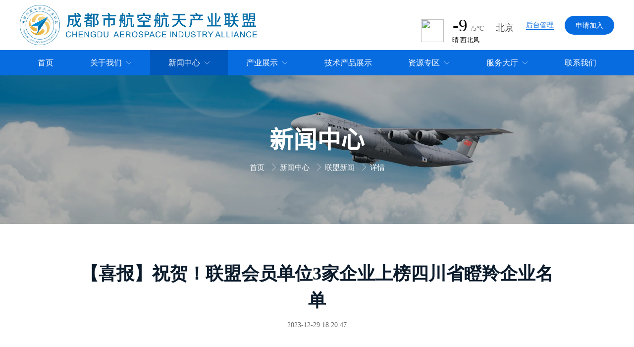

--- FILE ---
content_type: text/html; charset=utf-8
request_url: https://cdaia.org.cn/4/9241/1519800
body_size: 11303
content:
<!doctype html><html lang="zh" data-site-id="54348"><head><title>【喜报】祝贺！联盟会员单位3家企业上榜四川省瞪羚企业名单 - 成都市航空航天产业联盟</title><meta http-equiv="Content-Type" content="text/html; charset=UTF-8"/><meta charset="UTF-8"/><meta name="viewport" content="width=device-width,initial-scale=1.0,minimum-scale=1.0,maximum-scale=1.0,user-scalable=no"/><meta name="keywords" content/><meta name="description" content="                          12月22日四川省科学技术厅公示了2022年度拟备案四川省瞪羚企业名单，其中联盟3家企业上榜，分别是：  成都长之琳航空制造有限公司、成都航新航空装备科技有限公司、成都飞航智云科技有限公司。                                       
   
   
                    2023年度拟备案四川"/><meta itemprop="image" content="https://saas-chengdu.oss-cn-chengdu.aliyuncs.com/uploads/20210805/75e3d0c54d562d53ab22037cfc209423.jpg"/><link rel="stylesheet" type="text/css" href="//s.cdn-static.cn/3.7.0/animate.min.css"/><link rel="stylesheet" type="text/css" href="//s.cdn-static.cn/swiper/swiper.min.css"/><link rel="stylesheet" type="text/css" href="//static.cdn-static.cn/govue/fonts/iconfont.css"/><link rel="stylesheet" type="text/css" href="//static.cdn-static.cn/govue/css/main.4ac81f92.css"/><link rel="stylesheet" type="text/css" href="//static.cdn-static.cn/govue/css/sys.90319d60.css"/><link rel="icon" type="image/x-icon" href="https://saas-chengdu.oss-cn-chengdu.aliyuncs.com/uploads/20231130/778e284060881ac3dd09bccc83f560bd.png"/><link rel="stylesheet" type="text/css" href="/render/css/54348/zh/8/m.css?disable_viewport=false"/><style data-type="site-style">body {background:rgba(255, 255, 255, 1);color:rgba(0, 0, 0, 1);font-family:Microsoft YaHei;font-size:14px;line-height:1.5;}</style><style data-type="font-css">@font-face{font-family:'siyuanheiti-light';src:url('//s.cdn-static.cn/font/思源黑体CN-Light.otf')}@font-face{font-family:'siyuanheiti-regular';src:url('//s.cdn-static.cn/font/思源黑体CN-Regular.otf')}@font-face{font-family:'siyuansongti-Regular';src:url('//s.cdn-static.cn/font/思源宋体-Regular.otf')}@font-face{font-family:'siyuansongti';src:url('//s.cdn-static.cn/font/思源宋体.otf')}@font-face{font-family:'kugaoduanhei';src:url('//s.cdn-static.cn/font/站酷高端黑修订151105.ttf')}@font-face{font-family:'kuaileti';src:url('//s.cdn-static.cn/font/站酷快乐体2016修订版.ttf')}@font-face{font-family:'yiwenti';src:url('//s.cdn-static.cn/font/站酷文艺体.ttf')}@font-face{font-family:'NotoSansCJKsc-Black';src:url('//s.cdn-static.cn/font/NotoSansCJKsc-Black.otf')}@font-face{font-family:'NotoSansCJKsc-Bold';src:url('//s.cdn-static.cn/font/NotoSansCJKsc-Bold.otf')}@font-face{font-family:'NotoSansCJKsc-DemiLight';src:url('//s.cdn-static.cn/font/NotoSansCJKsc-DemiLight.otf')}@font-face{font-family:'NotoSansCJKsc-Light';src:url('//s.cdn-static.cn/font/NotoSansCJKsc-Light.otf')}@font-face{font-family:'NotoSansCJKsc-Medium';src:url('//s.cdn-static.cn/font/NotoSansCJKsc-Medium.otf')}@font-face{font-family:'NotoSansCJKsc-Regular';src:url('//s.cdn-static.cn/font/NotoSansCJKsc-Regular.otf')}@font-face{font-family:'NotoSansCJKsc-Thin';src:url('//s.cdn-static.cn/font/NotoSansCJKsc-Thin.otf')}@font-face{font-family:'kaiti';src:url('//s.cdn-static.cn/font/方正楷体简体.ttf')}@font-face{font-family:'fangsong';src:url('//s.cdn-static.cn/font/仿宋.ttf')}@font-face{font-family:'Georgia';src:url('//s.cdn-static.cn/font/Georgia.ttf')}@font-face{font-family:'helveticaneue-light';src:url('//s.cdn-static.cn/font/helveticaneue-light.otf')}@font-face{font-family:'IMPACTRegular';src:url('//s.cdn-static.cn/font/IMPACTRegular.ttf')}@font-face{font-family:'tahoma';src:url('//s.cdn-static.cn/font/tahoma.ttf')}</style><style>
  /* 网页字体 */
  .zz-page-layout{font-family: "PingFang SC","Microsoft YaHei"!important;}
  
</style></head><body class="render render-v2" id="render"><div data-device="pc" zz-page-width="narrow"><div class="zz-page-layout layout2" data-type="page-layout" id="page-8"><div class="zz-page-header-comp" data-type="layout" data-layout-id="_17his9aaco000"><div class="zz-comp zz-comp-block-wrap flex-auto _17his9a9so001 hidden-mobile" data-type="block-wrap" data-layout-id="_17his9aaco000" id="block-header-0"><div class="zz-container"><div class="zz-comp zz-comp-block" data-type="block"><div class="zz-row-wrapper _17his9a9so003" data-type="row" id="_17his9a9so003" data-transition-name><div class="zz-row zz-comp zz-comp-row" data-type="row"><div class="zz-column zz-col-5 zz-col-sm-5 zz-col-xs-12"><div class="zz-comp zz-comp-col _17his9a9so004" data-type="col" id="_17his9a9so004"><div class="col__wrapper"><div class="zz-comp zz-comp-logo _17his9a9so005" style="height: 81px;" id="_17his9a9so005"><a class="logo__wrapper" rel href="/" target><img style="max-height: 81px;" alt="logo" src="https://saas-chengdu.oss-cn-chengdu.aliyuncs.com/uploads/20220628/6aa7534c70429899b5db4803276c69f1.png?imageView2/2/w/2000/q/89/format/webp"/></a></div></div><div class="zz-bg"><div class="zz-bg-color"></div></div></div></div><div class="zz-column zz-col-3 zz-col-sm-3 zz-col-xs-12"><div class="zz-comp zz-comp-col _17his9a9so006" data-type="col" id="_17his9a9so006"><div class="col__wrapper"><div class="zz-comp zz-comp-gap _17his9a9so007" data-type="gap"></div></div><div class="zz-bg"><div class="zz-bg-color"></div></div></div></div><div class="zz-column zz-col-2 zz-col-sm-2 zz-col-xs-12"><div class="zz-comp zz-comp-col _17his9a9so008" data-type="col" id="_17his9a9so008"><div class="col__wrapper"><div class="zz-comp zz-comp-code" id="_17ht9aubd0000"><div><iframe id="fancybox-frame" name="fancybox-frame1592798500296" frameborder="0" scrolling="no" hspace="0" src="https://i.tianqi.com/index.php?c=code&amp;a=getcode&amp;id=35&amp;h=55&amp;w=200" style="height:60px;position:absolute;top:-20px;"></iframe></div></div></div><div class="zz-bg"><div class="zz-bg-color"></div></div></div></div><div class="zz-column zz-col-1 zz-col-sm-1 zz-col-xs-12"><div class="zz-comp zz-comp-col _1a5907mjg8000" data-type="col" id="_1a5907mjg8000"><div class="col__wrapper"><div class="zz-comp zz-comp-button _1a59188jc8000" id="_1a59188jc8000"><div class="btn-wrapper"><a class="btn-link react-item" rel href="https://cdhkhtcy.saas.xiebanyun.com/account.php/dashboard?ref=addtabs" target="_blank"><button class="zz-button"><div><p>后台管理</p></div></button></a></div></div></div><div class="zz-bg"><div class="zz-bg-color"></div></div></div></div><div class="zz-column zz-col-1 zz-col-sm-1 zz-col-xs-12"><div class="zz-comp zz-comp-col _17his9a9so00c" data-type="col" id="_17his9a9so00c"><div class="col__wrapper"><div class="zz-comp zz-comp-button _17his9a9so00d" id="_17his9a9so00d"><div class="btn-wrapper"><a class="btn-link react-item" rel href="https://login.saas.xiebanyun.com/?url=https%3A%2F%2Frecord.service.xiebanyun.com%2F#/?store_id=375" target="_blank"><button class="zz-button"><div><p>申请加入</p></div></button></a></div></div></div><div class="zz-bg"><div class="zz-bg-color"></div></div></div></div></div></div></div></div><div class="zz-bg"><div class="zz-bg-color"></div></div><div data-comp-code><style>
    ._17his9a9so001{
      /*box-shadow: 0px 0px 12.22px 0.78px rgba(0,0,0, 0.08);*/
  }
</style></div></div><div class="zz-comp zz-comp-block-wrap flex-auto zz-block-widthFull _17his9a9so00e hidden-mobile" data-type="block-wrap" data-mount-_17his9a9so00e data-layout-id="_17his9aaco000" id="block-header-1"><div class="zz-container"><div class="zz-comp zz-comp-block" data-type="block"><div class="zz-comp zz-comp-menu _17his9a9so00g" data-type="el-menu" data-mount-_17his9a9so00g id="_17his9a9so00g"><ul class="zz-menu zz-menu--horizontal"><li class="zz-menu-item" data-url="/"><a class="menu-link" rel href="/" target><div class="zz-menu-item__title text-ellipsis" style="padding-left: 0px;"><span class="zz-menu__name">首页</span></div></a></li><li class="zz-submenu" data-level="true" data-url data-level="true"><div class="menu-link" data-class="x-router-link"><div class="zz-submenu__title text-ellipsis"><span class="zz-menu__name">关于我们</span></div><i class="zz-submenu__icon-arrow iconfont icon-jiantou1"></i></div><div class="zz-popover-menu zz-menu--horizontal _17his9a9so00g" style="display: none; " ref="popper"><ul class="zz-menu zz-menu--popup"><li class="zz-menu-item" data-url="/introduction"><a class="menu-link" rel href="/introduction" target><div class="zz-menu-item__title text-ellipsis" style="padding-left: 0px;"><span class="zz-menu__name">联盟简介</span></div></a></li><li class="zz-menu-item" data-url="/member"><a class="menu-link" rel href="/member" target><div class="zz-menu-item__title text-ellipsis" style="padding-left: 0px;"><span class="zz-menu__name">联盟章程</span></div></a></li><li class="zz-menu-item" data-url="/66"><a class="menu-link" rel href="/66" target><div class="zz-menu-item__title text-ellipsis" style="padding-left: 0px;"><span class="zz-menu__name">组织架构</span></div></a></li><li class="zz-menu-item" data-url="/enterprises"><a class="menu-link" rel href="/enterprises" target><div class="zz-menu-item__title text-ellipsis" style="padding-left: 0px;"><span class="zz-menu__name">联盟成员</span></div></a></li><li class="zz-menu-item" data-url="/guide"><a class="menu-link" rel href="/guide" target><div class="zz-menu-item__title text-ellipsis" style="padding-left: 0px;"><span class="zz-menu__name">申请加入</span></div></a></li></ul></div></li><li class="zz-submenu is-active" data-level="true" data-url="/dynamic" data-level="true"><a class="menu-link" rel href="/dynamic" target><div class="zz-submenu__title text-ellipsis"><span class="zz-menu__name">新闻中心</span></div><i class="zz-submenu__icon-arrow iconfont icon-jiantou1"></i></a><div class="zz-popover-menu zz-menu--horizontal _17his9a9so00g" style="display: none; " ref="popper"><ul class="zz-menu zz-menu--popup"><li class="zz-menu-item is-active" data-url="/dynamic"><a class="menu-link" rel href="/dynamic" target><div class="zz-menu-item__title text-ellipsis" style="padding-left: 0px;"><span class="zz-menu__name">联盟新闻</span></div></a></li><li class="zz-menu-item" data-url="/industry news"><a class="menu-link" rel href="/industry news" target><div class="zz-menu-item__title text-ellipsis" style="padding-left: 0px;"><span class="zz-menu__name">行业资讯</span></div></a></li><li class="zz-menu-item" data-url="/salon activities"><a class="menu-link" rel href="/salon activities" target><div class="zz-menu-item__title text-ellipsis" style="padding-left: 0px;"><span class="zz-menu__name">产业政策</span></div></a></li><li class="zz-menu-item" data-url="/branch work"><a class="menu-link" rel href="/branch work" target><div class="zz-menu-item__title text-ellipsis" style="padding-left: 0px;"><span class="zz-menu__name">通知公告</span></div></a></li></ul></div></li><li class="zz-submenu" data-level="true" data-url="/regulations" data-level="true"><a class="menu-link" rel href="/regulations" target><div class="zz-submenu__title text-ellipsis"><span class="zz-menu__name">产业展示</span></div><i class="zz-submenu__icon-arrow iconfont icon-jiantou1"></i></a><div class="zz-popover-menu zz-menu--horizontal _17his9a9so00g" style="display: none; " ref="popper"><ul class="zz-menu zz-menu--popup"><li class="zz-menu-item" data-url="/regulations"><a class="menu-link" rel href="/regulations" target><div class="zz-menu-item__title text-ellipsis" style="padding-left: 0px;"><span class="zz-menu__name">产业概况</span></div></a></li><li class="zz-menu-item" data-url="/public information"><a class="menu-link" rel href="/public information" target><div class="zz-menu-item__title text-ellipsis" style="padding-left: 0px;"><span class="zz-menu__name">示范基地</span></div></a></li><li class="zz-menu-item" data-url="/law"><a class="menu-link" rel href="/law" target><div class="zz-menu-item__title text-ellipsis" style="padding-left: 0px;"><span class="zz-menu__name">典型企业</span></div></a></li></ul></div></li><li class="zz-menu-item" data-url="/special activities"><a class="menu-link" rel href="/special activities" target><div class="zz-menu-item__title text-ellipsis" style="padding-left: 0px;"><span class="zz-menu__name">技术产品展示</span></div></a></li><li class="zz-submenu" data-level="true" data-url="/party building survey" data-level="true"><a class="menu-link" rel href="/party building survey" target><div class="zz-submenu__title text-ellipsis"><span class="zz-menu__name">资源专区</span></div><i class="zz-submenu__icon-arrow iconfont icon-jiantou1"></i></a><div class="zz-popover-menu zz-menu--horizontal _17his9a9so00g" style="display: none; " ref="popper"><ul class="zz-menu zz-menu--popup"><li class="zz-menu-item" data-url="/party building survey"><a class="menu-link" rel href="/party building survey" target><div class="zz-menu-item__title text-ellipsis" style="padding-left: 0px;"><span class="zz-menu__name">供需发布</span></div></a></li><li class="zz-menu-item" data-url="/party building trends"><a class="menu-link" rel href="/party building trends" target><div class="zz-menu-item__title text-ellipsis" style="padding-left: 0px;"><span class="zz-menu__name">技术产品</span></div></a></li><li class="zz-menu-item" data-url="/resources"><a class="menu-link" rel href="/resources" target><div class="zz-menu-item__title text-ellipsis" style="padding-left: 0px;"><span class="zz-menu__name">资源共享</span></div></a></li></ul></div></li><li class="zz-submenu" data-level="true" data-url="/participation" data-level="true"><a class="menu-link" rel href="/participation" target><div class="zz-submenu__title text-ellipsis"><span class="zz-menu__name">服务大厅</span></div><i class="zz-submenu__icon-arrow iconfont icon-jiantou1"></i></a><div class="zz-popover-menu zz-menu--horizontal _17his9a9so00g" style="display: none; " ref="popper"><ul class="zz-menu zz-menu--popup"><li class="zz-menu-item" data-url="/participation"><a class="menu-link" rel href="/participation" target><div class="zz-menu-item__title text-ellipsis" style="padding-left: 0px;"><span class="zz-menu__name">活动参与</span></div></a></li><li class="zz-menu-item" data-url="/extension"><a class="menu-link" rel href="/extension" target><div class="zz-menu-item__title text-ellipsis" style="padding-left: 0px;"><span class="zz-menu__name">市场推广</span></div></a></li><li class="zz-menu-item" data-url="/bid"><a class="menu-link" rel href="/bid" target><div class="zz-menu-item__title text-ellipsis" style="padding-left: 0px;"><span class="zz-menu__name">资质申办</span></div></a></li><li class="zz-menu-item" data-url="/docking"><a class="menu-link" rel href="/docking" target><div class="zz-menu-item__title text-ellipsis" style="padding-left: 0px;"><span class="zz-menu__name">供需对接</span></div></a></li><li class="zz-menu-item" data-url="/personnel"><a class="menu-link" rel href="/personnel" target><div class="zz-menu-item__title text-ellipsis" style="padding-left: 0px;"><span class="zz-menu__name">人才服务</span></div></a></li><li class="zz-menu-item" data-url="/declare"><a class="menu-link" rel href="/declare" target><div class="zz-menu-item__title text-ellipsis" style="padding-left: 0px;"><span class="zz-menu__name">项目申报</span></div></a></li><li class="zz-menu-item" data-url="/finance"><a class="menu-link" rel href="/finance" target><div class="zz-menu-item__title text-ellipsis" style="padding-left: 0px;"><span class="zz-menu__name">金融投资</span></div></a></li><li class="zz-menu-item" data-url="/military project"><a class="menu-link" rel href="/military project" target><div class="zz-menu-item__title text-ellipsis" style="padding-left: 0px;"><span class="zz-menu__name">军工认证</span></div></a></li><li class="zz-menu-item" data-url="/property right"><a class="menu-link" rel href="/property right" target><div class="zz-menu-item__title text-ellipsis" style="padding-left: 0px;"><span class="zz-menu__name">知识产权</span></div></a></li><li class="zz-menu-item" data-url="/site selection"><a class="menu-link" rel href="/site selection" target><div class="zz-menu-item__title text-ellipsis" style="padding-left: 0px;"><span class="zz-menu__name">项目选址</span></div></a></li></ul></div></li><li class="zz-menu-item" data-url="/contact"><a class="menu-link" rel href="/contact" target><div class="zz-menu-item__title text-ellipsis" style="padding-left: 0px;"><span class="zz-menu__name">联系我们</span></div></a></li></ul></div></div></div><div class="zz-bg"><div class="zz-bg-color"></div></div><div data-comp-code><style>
    ._17his9a9so00e{
      /*box-shadow: 0px 0px 12.22px 0.78px rgba(0,0,0, 0.08);*/
  }
</style></div></div><div class="zz-comp zz-comp-mNav is-fixed menu-full slide-right _17his9a9so00h" data-type="m-block-wrap" data-mount-_17his9a9so00h id="_17his9a9so00h" id="block-header-2"><div class="nav__wrapper btn--right"><a class="logo" rel href="/" target><img src="https://saas-chengdu.oss-cn-chengdu.aliyuncs.com/uploads/20220628/6aa7534c70429899b5db4803276c69f1.png?imageView2/2/w/2000/q/89/format/webp" height="28.16"/></a><div class="nav-btn"><i><em></em></i></div></div><div class="nav-overlay" style="display: none; "></div><div class="menu-list" style="display: none; width: 80%;" ref="menu-list"><div class="zz-scrollbar__y" style="height: 100vh; "><div class="wrapper-sm"><div class="close text-right"><i class="iconfont icon-shoujidaohangguan f24"></i></div><div class="zz-comp zz-comp-block" data-type="block"><div class="zz-comp zz-comp-menu _17his9a9so00j" data-type="el-menu" data-mount-_17his9a9so00j id="_17his9a9so00j"><ul class="zz-menu zz-menu--horizontal"><li class="zz-menu-item" data-url="/"><a class="menu-link" rel href="/" target><div class="zz-menu-item__title text-ellipsis" style="padding-left: 0px;"><span class="zz-menu__name">首页</span></div></a></li><li class="zz-submenu" data-level="true" data-url data-level="true"><div class="menu-link" data-class="x-router-link"><div class="zz-submenu__title text-ellipsis"><span class="zz-menu__name">关于我们</span></div><i class="zz-submenu__icon-arrow iconfont icon-jiantou1"></i></div><div class="zz-popover-menu zz-menu--horizontal _17his9a9so00j" style="display: none; " ref="popper"><ul class="zz-menu zz-menu--popup"><li class="zz-menu-item" data-url="/introduction"><a class="menu-link" rel href="/introduction" target><div class="zz-menu-item__title text-ellipsis" style="padding-left: 0px;"><span class="zz-menu__name">联盟简介</span></div></a></li><li class="zz-menu-item" data-url="/member"><a class="menu-link" rel href="/member" target><div class="zz-menu-item__title text-ellipsis" style="padding-left: 0px;"><span class="zz-menu__name">联盟章程</span></div></a></li><li class="zz-menu-item" data-url="/66"><a class="menu-link" rel href="/66" target><div class="zz-menu-item__title text-ellipsis" style="padding-left: 0px;"><span class="zz-menu__name">组织架构</span></div></a></li><li class="zz-menu-item" data-url="/committee"><a class="menu-link" rel href="/committee" target><div class="zz-menu-item__title text-ellipsis" style="padding-left: 0px;"><span class="zz-menu__name">联盟成员</span></div></a></li><li class="zz-menu-item" data-url="/guide"><a class="menu-link" rel href="/guide" target><div class="zz-menu-item__title text-ellipsis" style="padding-left: 0px;"><span class="zz-menu__name">申请加入</span></div></a></li></ul></div></li><li class="zz-submenu is-active" data-level="true" data-url="/dynamic" data-level="true"><a class="menu-link" rel href="/dynamic" target><div class="zz-submenu__title text-ellipsis"><span class="zz-menu__name">联盟新闻</span></div><i class="zz-submenu__icon-arrow iconfont icon-jiantou1"></i></a><div class="zz-popover-menu zz-menu--horizontal _17his9a9so00j" style="display: none; " ref="popper"><ul class="zz-menu zz-menu--popup"><li class="zz-menu-item is-active" data-url="/dynamic"><a class="menu-link" rel href="/dynamic" target><div class="zz-menu-item__title text-ellipsis" style="padding-left: 0px;"><span class="zz-menu__name">联盟新闻</span></div></a></li><li class="zz-menu-item" data-url="/industry news"><a class="menu-link" rel href="/industry news" target><div class="zz-menu-item__title text-ellipsis" style="padding-left: 0px;"><span class="zz-menu__name">行业资讯</span></div></a></li><li class="zz-menu-item" data-url="/salon activities"><a class="menu-link" rel href="/salon activities" target><div class="zz-menu-item__title text-ellipsis" style="padding-left: 0px;"><span class="zz-menu__name">产业政策</span></div></a></li><li class="zz-menu-item" data-url="/branch work"><a class="menu-link" rel href="/branch work" target><div class="zz-menu-item__title text-ellipsis" style="padding-left: 0px;"><span class="zz-menu__name">通知公告</span></div></a></li></ul></div></li><li class="zz-submenu" data-level="true" data-url="/regulations" data-level="true"><a class="menu-link" rel href="/regulations" target><div class="zz-submenu__title text-ellipsis"><span class="zz-menu__name">产业展示</span></div><i class="zz-submenu__icon-arrow iconfont icon-jiantou1"></i></a><div class="zz-popover-menu zz-menu--horizontal _17his9a9so00j" style="display: none; " ref="popper"><ul class="zz-menu zz-menu--popup"><li class="zz-menu-item" data-url="/regulations"><a class="menu-link" rel href="/regulations" target><div class="zz-menu-item__title text-ellipsis" style="padding-left: 0px;"><span class="zz-menu__name">产业概况</span></div></a></li><li class="zz-menu-item" data-url="/public information"><a class="menu-link" rel href="/public information" target><div class="zz-menu-item__title text-ellipsis" style="padding-left: 0px;"><span class="zz-menu__name">示范基地</span></div></a></li><li class="zz-menu-item" data-url="/law"><a class="menu-link" rel href="/law" target><div class="zz-menu-item__title text-ellipsis" style="padding-left: 0px;"><span class="zz-menu__name">典型企业</span></div></a></li></ul></div></li><li class="zz-menu-item" data-url="/special activities"><a class="menu-link" rel href="/special activities" target><div class="zz-menu-item__title text-ellipsis" style="padding-left: 0px;"><span class="zz-menu__name">技术产品展示</span></div></a></li><li class="zz-submenu" data-level="true" data-url="/party building survey" data-level="true"><a class="menu-link" rel href="/party building survey" target><div class="zz-submenu__title text-ellipsis"><span class="zz-menu__name">资源专区</span></div><i class="zz-submenu__icon-arrow iconfont icon-jiantou1"></i></a><div class="zz-popover-menu zz-menu--horizontal _17his9a9so00j" style="display: none; " ref="popper"><ul class="zz-menu zz-menu--popup"><li class="zz-menu-item" data-url="/party building survey"><a class="menu-link" rel href="/party building survey" target><div class="zz-menu-item__title text-ellipsis" style="padding-left: 0px;"><span class="zz-menu__name">供需发布</span></div></a></li><li class="zz-menu-item" data-url="/party building trends"><a class="menu-link" rel href="/party building trends" target><div class="zz-menu-item__title text-ellipsis" style="padding-left: 0px;"><span class="zz-menu__name">技术产品</span></div></a></li><li class="zz-menu-item" data-url="/resources"><a class="menu-link" rel href="/resources" target><div class="zz-menu-item__title text-ellipsis" style="padding-left: 0px;"><span class="zz-menu__name">资源共享</span></div></a></li></ul></div></li><li class="zz-submenu" data-level="true" data-url="/participation" data-level="true"><a class="menu-link" rel href="/participation" target><div class="zz-submenu__title text-ellipsis"><span class="zz-menu__name">服务大厅</span></div><i class="zz-submenu__icon-arrow iconfont icon-jiantou1"></i></a><div class="zz-popover-menu zz-menu--horizontal _17his9a9so00j" style="display: none; " ref="popper"><ul class="zz-menu zz-menu--popup"><li class="zz-menu-item" data-url="/participation"><a class="menu-link" rel href="/participation" target><div class="zz-menu-item__title text-ellipsis" style="padding-left: 0px;"><span class="zz-menu__name">活动参与</span></div></a></li><li class="zz-menu-item" data-url="/extension"><a class="menu-link" rel href="/extension" target><div class="zz-menu-item__title text-ellipsis" style="padding-left: 0px;"><span class="zz-menu__name">市场推广</span></div></a></li><li class="zz-menu-item" data-url="/bid"><a class="menu-link" rel href="/bid" target><div class="zz-menu-item__title text-ellipsis" style="padding-left: 0px;"><span class="zz-menu__name">资质申办</span></div></a></li><li class="zz-menu-item" data-url="/docking"><a class="menu-link" rel href="/docking" target><div class="zz-menu-item__title text-ellipsis" style="padding-left: 0px;"><span class="zz-menu__name">供需对接</span></div></a></li><li class="zz-menu-item" data-url="/personnel"><a class="menu-link" rel href="/personnel" target><div class="zz-menu-item__title text-ellipsis" style="padding-left: 0px;"><span class="zz-menu__name">人才服务</span></div></a></li><li class="zz-menu-item" data-url="/declare"><a class="menu-link" rel href="/declare" target><div class="zz-menu-item__title text-ellipsis" style="padding-left: 0px;"><span class="zz-menu__name">项目申报</span></div></a></li><li class="zz-menu-item" data-url="/finance"><a class="menu-link" rel href="/finance" target><div class="zz-menu-item__title text-ellipsis" style="padding-left: 0px;"><span class="zz-menu__name">金融投资</span></div></a></li><li class="zz-menu-item" data-url="/military project"><a class="menu-link" rel href="/military project" target><div class="zz-menu-item__title text-ellipsis" style="padding-left: 0px;"><span class="zz-menu__name">军工认证</span></div></a></li><li class="zz-menu-item" data-url="/property right"><a class="menu-link" rel href="/property right" target><div class="zz-menu-item__title text-ellipsis" style="padding-left: 0px;"><span class="zz-menu__name">知识产权</span></div></a></li><li class="zz-menu-item" data-url="/site selection"><a class="menu-link" rel href="/site selection" target><div class="zz-menu-item__title text-ellipsis" style="padding-left: 0px;"><span class="zz-menu__name">项目选址</span></div></a></li></ul></div></li><li class="zz-menu-item" data-url="/contact"><a class="menu-link" rel href="/contact" target><div class="zz-menu-item__title text-ellipsis" style="padding-left: 0px;"><span class="zz-menu__name">联系我们</span></div></a></li></ul></div></div></div></div></div></div></div><div class="zz-page-body-comp" data-type="layout" data-layout-id="_17his9arko000"><div class="zz-comp zz-comp-block-wrap flex-auto _17his9ar0o001" data-type="block-wrap" data-layout-id="_17his9arko000" id="block-body-0"><div class="zz-container"><div class="zz-comp zz-comp-block" data-type="block"><div class="zz-comp zz-comp-text clearfix _17his9ar0o003" data-type="text" id="_17his9ar0o003"><div class="zz-text zz-comp-content" data-class="x-router-link"><div><p>新闻中心</p></div></div></div><div class="zz-comp zz-comp-breadcrumb _17his9ar0o004" id="_17his9ar0o004"><div class="zz-breadcrumb"><span class="zz-breadcrumb__item"><span class="zz-breadcrumb__inner"><a class="breadcrumb-item" rel href="/" target>
          首页
        </a><i class="zz-breadcrumb__separator iconfont icon-jiantou"></i></span></span><span class="zz-breadcrumb__item"><span class="zz-breadcrumb__inner"><a class="breadcrumb-item" rel href="/news" target>
          新闻中心
        </a><i class="zz-breadcrumb__separator iconfont icon-jiantou"></i></span></span><span class="zz-breadcrumb__item"><span class="zz-breadcrumb__inner"><a class="breadcrumb-item" rel href="/dynamic" target>
          联盟新闻
        </a><i class="zz-breadcrumb__separator iconfont icon-jiantou"></i></span></span><span class="zz-breadcrumb__item"><span class="zz-breadcrumb__inner"><div class="breadcrumb-item" data-class="x-router-link">
          详情
        </div><i class="zz-breadcrumb__separator iconfont icon-jiantou"></i></span></span></div></div></div></div><div class="zz-bg"><div class="zz-bg-color"></div><div class="zz-bg-img"></div></div></div><div class="zz-comp zz-comp-block-wrap flex-auto _17his9ar0o005" data-type="block-wrap" data-layout-id="_17his9arko000" id="block-body-1"><div class="zz-container"><div class="zz-comp zz-comp-block" data-type="block"><div class="zz-comp zz-comp-gap _17his9ar0o007" data-type="gap"></div><div class="zz-comp zz-comp-text clearfix _17his9ar0o008" data-type="text" id="_17his9ar0o008"><div class="zz-text zz-comp-content" data-class="x-router-link"><div>【喜报】祝贺！联盟会员单位3家企业上榜四川省瞪羚企业名单</div></div><div data-comp-code>
<style>
    ._17his9ar0o008{
  }
</style>
<script>
	let div = document.querySelectorAll('#_17his9ar0o008 .zz-comp-content div')[0]
	div.innerHTML = div.innerText.replace(/\\n/g, '<br>')
</script></div></div><div class="zz-comp zz-comp-text clearfix _17his9ar0o009" data-type="text" id="_17his9ar0o009"><div class="zz-text zz-comp-content" data-class="x-router-link"><div>2023-12-29 18:20:47</div></div></div><div class="zz-comp zz-comp-gap _17his9ar0o00a hidden-mobile" data-type="gap"></div><div class="zz-comp zz-comp-text clearfix _17his9ar0o00b" data-type="text" id="_17his9ar0o00b"><div class="zz-text zz-comp-content" data-class="x-router-link"><div><section style="background-color: rgb(255, 251, 245);font-size: 16px;"><section style="text-align: center;margin-top: 10px;margin-bottom: 10px;line-height: 0;" powered-by="xiumi.us"><section style="vertical-align: middle;display: inline-block;line-height: 0;border-style: solid;border-width: 0px;"><img class="rich_pages wxw-img" data-imgfileid="100012408" data-ratio="0.2537037037037037" data-s="300,640" src=https://info.lihechuanglian.com/account.php/many/index/image?url=https://mmbiz.qpic.cn/sz_mmbiz_png/BmaBvtgVqN6O7rERaDnzHbKdE8pcePQdberhbbOYvVSHuhWBedaVpZqA6a3KRsvBuFB9WFVKklFGnqZSic0icJ7A/640?wx_fmt=png&amp;from=appmsg data-type="png" data-w="1080" style="vertical-align: middle;width: 100%;"></section></section><section style="display: flex;width: 100%;flex-flow: column;" powered-by="xiumi.us"><section style="z-index: 2;" powered-by="xiumi.us"><section style="text-align: right;margin-bottom: -20px;line-height: 0;transform: translate3d(-69px, 0px, 0px);"><section style="vertical-align: middle;display: inline-block;line-height: 0;width: 17.5938px;height: auto;"><img data-imgfileid="100012407" data-ratio="1.6169014084507043" data-s="300,640" src=https://info.lihechuanglian.com/account.php/many/index/image?url=https://mmbiz.qpic.cn/sz_mmbiz_png/BmaBvtgVqN6O7rERaDnzHbKdE8pcePQd1R3BHeXtZurl81TxekyVWeaVy81rhsv5mtI77JMBVlFAZs9U9y4Rbg/640?wx_fmt=png&amp;from=appmsg data-type="png" data-w="355" style="vertical-align: middle;width: 100%;"></section></section></section></section><section style="text-align: center;justify-content: center;display: flex;flex-flow: row;" powered-by="xiumi.us"><section style="display: inline-block;width: 92%;vertical-align: top;align-self: flex-start;flex: 0 0 auto;height: auto;background-color: rgb(255, 255, 255);"><section style="text-align: justify;" powered-by="xiumi.us"><p style="text-wrap: wrap;"><br></p></section><section style="justify-content: center;display: flex;flex-flow: row;margin-bottom: 7px;" powered-by="xiumi.us"><section style="display: inline-block;width: 90%;vertical-align: top;align-self: flex-start;flex: 0 0 auto;border-bottom: 0px dashed rgb(241, 63, 23);height: auto;"><section style="text-align: justify;font-size: 15px;color: rgb(62, 62, 62);line-height: 2;letter-spacing: 1px;padding-right: 10px;padding-left: 10px;" powered-by="xiumi.us"><p style="text-indent: 2.1333em;text-wrap: wrap;">12月22日四川省科学技术厅公示了2022年度拟备案四川省瞪羚企业名单，其中联盟3家企业上榜，分别是：<span style="color: rgb(215, 31, 6);"><strong>成都长之琳航空制造有限公司、成都航新航空装备科技有限公司、成都飞航智云科技有限公司。</strong></span></p></section></section></section><section style="text-align: justify;" powered-by="xiumi.us"><p style="text-wrap: wrap;"><br></p></section></section></section><section style="text-align: center;line-height: 0;" powered-by="xiumi.us"><section style="vertical-align: middle;display: inline-block;line-height: 0;width: 85%;height: auto;"><img class="rich_pages wxw-img" data-imgfileid="100012406" data-ratio="0.07685185185185185" data-s="300,640" src=https://info.lihechuanglian.com/account.php/many/index/image?url=https://mmbiz.qpic.cn/sz_mmbiz_png/BmaBvtgVqN6O7rERaDnzHbKdE8pcePQdvickK0jKN73v5Bib0UQoYXdfzan2MZmFx4SyzvflMe9U6PibrSbG3O9bA/640?wx_fmt=png&amp;from=appmsg data-type="png" data-w="1080" style="vertical-align: middle;width: 100%;"></section></section><section style="text-align: left;justify-content: flex-start;display: flex;flex-flow: row;transform: translate3d(60px, 0px, 0px);margin-top: -50px;" powered-by="xiumi.us"><section style="display: inline-block;width: auto;vertical-align: top;align-self: flex-start;flex: 0 0 auto;min-width: 5%;height: auto;"><section style="transform: perspective(0px);transform-style: flat;" powered-by="xiumi.us"><section style="text-align: right;line-height: 0;transform: translate3d(9px, 0px, 0px) rotateY(180deg);"><section style="vertical-align: middle;display: inline-block;line-height: 0;width: 23px;height: auto;"><img data-imgfileid="100012405" data-ratio="1.0365296803652968" data-s="300,640" src=https://info.lihechuanglian.com/account.php/many/index/image?url=https://mmbiz.qpic.cn/sz_mmbiz_png/BmaBvtgVqN6O7rERaDnzHbKdE8pcePQdNVEMjO7b8t73Duekic0JXebMGC9GDpIzk4j0AaBWx8acUHMibibMAOUWQ/640?wx_fmt=png&amp;from=appmsg data-type="png" data-w="219" style="vertical-align: middle;width: 100%;"></section></section></section><section style="transform: perspective(0px);transform-style: flat;" powered-by="xiumi.us"><section style="text-align: right;line-height: 0;transform: translate3d(-7px, 0px, 0px) rotateY(180deg);"><section style="vertical-align: middle;display: inline-block;line-height: 0;width: 14px;height: auto;"><img data-imgfileid="100012404" data-ratio="1.0365296803652968" data-s="300,640" src=https://info.lihechuanglian.com/account.php/many/index/image?url=https://mmbiz.qpic.cn/sz_mmbiz_png/BmaBvtgVqN6O7rERaDnzHbKdE8pcePQdNVEMjO7b8t73Duekic0JXebMGC9GDpIzk4j0AaBWx8acUHMibibMAOUWQ/640?wx_fmt=png&amp;from=appmsg data-type="png" data-w="219" style="vertical-align: middle;width: 100%;"></section></section></section></section></section><p style="text-wrap: wrap;" powered-by="xiumi.us"><br></p>
<p style="text-wrap: wrap;" powered-by="xiumi.us"><br></p>
<p style="text-wrap: wrap;" powered-by="xiumi.us"><br></p>
<section style="text-align: center;justify-content: center;display: flex;flex-flow: row;" powered-by="xiumi.us"><section style="display: inline-block;width: 100%;vertical-align: top;flex: 0 0 auto;height: auto;margin-top: 3px;align-self: flex-start;"><section style="text-align: right;justify-content: flex-end;display: flex;flex-flow: row;transform: translate3d(-23px, 0px, 0px);margin-bottom: 2px;opacity: 0.38;" powered-by="xiumi.us"><section style="display: inline-block;width: 80%;vertical-align: top;background-color: rgb(255, 204, 112);border-width: 0px;border-radius: 20px;border-style: none;border-color: rgb(62, 62, 62);overflow: hidden;flex: 0 0 auto;height: auto;align-self: flex-start;"><section style="opacity: 0.43;" powered-by="xiumi.us"><section style="text-align: justify;line-height: 1.8;"><p style="text-wrap: wrap;"><br></p></section></section></section></section><section style="display: flex;width: 100%;flex-flow: column;" powered-by="xiumi.us"><section style="z-index: 2;" powered-by="xiumi.us"><section style="text-align: justify;justify-content: flex-start;display: flex;flex-flow: row;margin-top: -20px;transform: translate3d(12px, 0px, 0px);"><section style="display: inline-block;width: 91%;background-color: rgb(241, 63, 23);border-width: 0px;border-radius: 20px;border-style: none;border-color: rgb(62, 62, 62);overflow: hidden;flex: 0 0 auto;height: auto;vertical-align: top;align-self: flex-start;"><section style="font-size: 17px;color: rgb(255, 255, 255);text-align: center;line-height: 2;padding-right: 15px;padding-left: 15px;" powered-by="xiumi.us"><p><strong>2023年度拟备案四川省瞪羚企业名单</strong></p></section></section></section></section></section><section style="margin-top: 10px;line-height: 0;" powered-by="xiumi.us"><section style="vertical-align: middle;display: inline-block;line-height: 0;width: 94%;height: auto;"><img class="rich_pages wxw-img" data-imgfileid="100012411" data-ratio="1.151015228426396" data-s="300,640" src=https://info.lihechuanglian.com/account.php/many/index/image?url=https://mmbiz.qpic.cn/sz_mmbiz_png/BmaBvtgVqN6O7rERaDnzHbKdE8pcePQdk1405gEJj5QZ1D96aZINAgZuViakMv5ykRwqtgOhowxB4f30XIbicQOw/640?wx_fmt=png&amp;from=appmsg data-type="png" data-w="788" style="vertical-align: middle;width: 100%;"></section></section><section style="line-height: 0;" powered-by="xiumi.us"><section style="vertical-align: middle;display: inline-block;line-height: 0;width: 94%;height: auto;"><img class="rich_pages wxw-img" data-imgfileid="100012412" data-ratio="1.5241116751269035" data-s="300,640" src=https://info.lihechuanglian.com/account.php/many/index/image?url=https://mmbiz.qpic.cn/sz_mmbiz_png/BmaBvtgVqN6O7rERaDnzHbKdE8pcePQdglCrE1DkEMNZArTSxv28r8oLuoSichXRVb483ibwFYGU1TSs0Do7dLLw/640?wx_fmt=png&amp;from=appmsg data-type="png" data-w="788" style="vertical-align: middle;width: 100%;"></section></section><section style="margin-bottom: 10px;line-height: 0;" powered-by="xiumi.us"><section style="vertical-align: middle;display: inline-block;line-height: 0;width: 94%;height: auto;"><img class="rich_pages wxw-img" data-imgfileid="100012409" data-ratio="0.7436548223350253" data-s="300,640" src=https://info.lihechuanglian.com/account.php/many/index/image?url=https://mmbiz.qpic.cn/sz_mmbiz_png/BmaBvtgVqN6O7rERaDnzHbKdE8pcePQdW5BYgzicYNDqsqIB4WE3AtibQGfwYURUfKIicRROkpjoQIUMejo0ubpHw/640?wx_fmt=png&amp;from=appmsg data-type="png" data-w="788" style="vertical-align: middle;width: 100%;"></section></section><section style="text-align: justify;" powered-by="xiumi.us"><p style="text-wrap: wrap;"><br></p></section></section></section><section style="text-align: left;justify-content: flex-start;display: flex;flex-flow: row;" powered-by="xiumi.us"><section style="display: inline-block;vertical-align: bottom;width: auto;align-self: flex-end;flex: 0 0 auto;min-width: 5%;height: auto;margin-right: 10px;"><section style="text-align: center;line-height: 0;transform: translate3d(5px, 0px, 0px);" powered-by="xiumi.us"><section style="vertical-align: middle;display: inline-block;line-height: 0;width: 28px;height: auto;"><img data-imgfileid="100012414" data-ratio="0.9505851755526658" data-s="300,640" src=https://info.lihechuanglian.com/account.php/many/index/image?url=https://mmbiz.qpic.cn/sz_mmbiz_gif/BmaBvtgVqN6O7rERaDnzHbKdE8pcePQdnWXeic2iadGDIuxNPUv5RSsXtrgBUBf9kYia6mqU1HcSDmty1A3klxOeQ/640?wx_fmt=gif&amp;from=appmsg data-type="gif" data-w="769" style="vertical-align: middle;width: 100%;"></section></section></section><section style="display: inline-block;vertical-align: bottom;width: auto;align-self: flex-end;flex: 0 0 auto;background-color: rgb(255, 224, 166);min-width: 5%;height: auto;padding: 3px 15px;"><section style="text-align: justify;color: rgb(241, 63, 23);font-size: 15px;letter-spacing: 2px;line-height: 1.5;" powered-by="xiumi.us"><p style="text-wrap: wrap;"><strong>成都长之琳航空制造有限公司</strong></p></section></section></section><section style="font-size: 12px;" powered-by="xiumi.us"><p style="text-wrap: wrap;"><br></p></section><section style="text-align: center;justify-content: center;display: flex;flex-flow: row;" powered-by="xiumi.us"><section style="display: inline-block;width: 90%;vertical-align: top;align-self: flex-start;flex: 0 0 auto;height: auto;border-style: solid;border-width: 1px;border-color: rgb(241, 63, 23);background-color: rgb(255, 255, 255);"><section style="margin-top: 10px;" powered-by="xiumi.us"><section style="text-align: justify;font-size: 15px;line-height: 2;letter-spacing: 1px;padding-right: 15px;padding-left: 15px;"><p style="text-indent: 2.1333em;text-wrap: wrap;">成都长之琳航空制造有限公司，是一家专业从事航空航天管路系统、发动机热端部件研发制造的高新技术企业。公司2019年在新都区注册成立，在省市区各级政府部门及航空航天产业联盟等单位的关心支持下，在成飞、成发、涡轮院等龙头企业牵引带动下，公司实现了较快的发展。目前已为航空、航发、航天、无人机多个主机厂（所）提供产品和配套服务。公司自主研发的在高压钛合金管路连接技术持续领跑行业。下一步，公司将扎根成都、面向世界，坚持科技创新与自立自强，为成都市航空产业建圈强链和高质量发展添砖加瓦。</p></section></section><section style="transform: perspective(0px);transform-style: flat;" powered-by="xiumi.us"><section style="line-height: 0;transform: rotateX(180deg);"><section style="vertical-align: middle;display: inline-block;line-height: 0;"><img data-imgfileid="100012410" data-ratio="0.25142857142857145" data-s="300,640" src=https://info.lihechuanglian.com/account.php/many/index/image?url=https://mmbiz.qpic.cn/sz_mmbiz_gif/BmaBvtgVqN6O7rERaDnzHbKdE8pcePQdftxegloR5ibgiafvk92tVfYzLgHdiaZ0XyVBghzwt9M3icDVD2seS5Rddg/640?wx_fmt=gif&amp;from=appmsg data-type="gif" data-w="700" style="vertical-align: middle;width: 100%;"></section></section></section></section></section><p style="text-wrap: wrap;" powered-by="xiumi.us"><br></p>
<p style="text-wrap: wrap;" powered-by="xiumi.us"><br></p>
<section style="text-align: left;justify-content: flex-start;display: flex;flex-flow: row;" powered-by="xiumi.us"><section style="display: inline-block;vertical-align: bottom;width: auto;align-self: flex-end;flex: 0 0 auto;min-width: 5%;height: auto;margin-right: 10px;"><section style="text-align: center;line-height: 0;transform: translate3d(5px, 0px, 0px);" powered-by="xiumi.us"><section style="vertical-align: middle;display: inline-block;line-height: 0;width: 28px;height: auto;"><img data-imgfileid="100012418" data-ratio="0.9505851755526658" data-s="300,640" src=https://info.lihechuanglian.com/account.php/many/index/image?url=https://mmbiz.qpic.cn/sz_mmbiz_gif/BmaBvtgVqN6O7rERaDnzHbKdE8pcePQdnWXeic2iadGDIuxNPUv5RSsXtrgBUBf9kYia6mqU1HcSDmty1A3klxOeQ/640?wx_fmt=gif&amp;from=appmsg data-type="gif" data-w="769" style="vertical-align: middle;width: 100%;"></section></section></section><section style="display: inline-block;vertical-align: bottom;width: auto;align-self: flex-end;flex: 0 0 auto;background-color: rgb(255, 224, 166);min-width: 5%;height: auto;padding: 3px 15px;"><section style="text-align: justify;color: rgb(241, 63, 23);font-size: 15px;letter-spacing: 2px;line-height: 1.5;" powered-by="xiumi.us"><p style="text-wrap: wrap;"><strong>成都航新航空装备科技有限公司</strong></p></section></section></section><section style="font-size: 12px;" powered-by="xiumi.us"><p style="text-wrap: wrap;"><br></p></section><section style="text-align: center;justify-content: center;display: flex;flex-flow: row;" powered-by="xiumi.us"><section style="display: inline-block;width: 90%;vertical-align: top;align-self: flex-start;flex: 0 0 auto;height: auto;border-style: solid;border-width: 1px;border-color: rgb(241, 63, 23);background-color: rgb(255, 255, 255);"><section style="margin-top: 10px;" powered-by="xiumi.us"><section style="text-align: justify;font-size: 15px;line-height: 2;letter-spacing: 1px;padding-right: 15px;padding-left: 15px;"><p style="text-indent: 2.1333em;text-wrap: wrap;">成都航新航空装备科技有限公司是广联航空工业股份有限公司（股票代码300900）成员，是一家专业致力于航空零部件智能制造、智能工装设计与制造、航空发动机零部件制造的高新技术企业。2019年7月投资注册落地四川省成都市新都区，首批入住四川成都航空产业园。公司现有员工400余人，数控加工设备120余台套。2023年在贵州投资注册贵州航新航发装备科技有限公司，致力于航发零部件的智能制造相关的工艺研发、应用与加工。公司始终贯彻“科技创新、追求卓越、质量一流、顾客至尊”的质量方针，凭借专业的人才队伍、先进的生产装备和现代化的管理模式，坚持诚信、责任、创新的核心价值观，为客户提供一流的产品及服务。</p></section></section><section style="transform: perspective(0px);transform-style: flat;" powered-by="xiumi.us"><section style="line-height: 0;transform: rotateX(180deg);"><section style="vertical-align: middle;display: inline-block;line-height: 0;"><img data-imgfileid="100012415" data-ratio="0.25142857142857145" data-s="300,640" src=https://info.lihechuanglian.com/account.php/many/index/image?url=https://mmbiz.qpic.cn/sz_mmbiz_gif/BmaBvtgVqN6O7rERaDnzHbKdE8pcePQdftxegloR5ibgiafvk92tVfYzLgHdiaZ0XyVBghzwt9M3icDVD2seS5Rddg/640?wx_fmt=gif&amp;from=appmsg data-type="gif" data-w="700" style="vertical-align: middle;width: 100%;"></section></section></section></section></section><p style="text-wrap: wrap;" powered-by="xiumi.us"><br></p>
<p style="text-wrap: wrap;" powered-by="xiumi.us"><br></p>
<section style="text-align: left;justify-content: flex-start;display: flex;flex-flow: row;" powered-by="xiumi.us"><section style="display: inline-block;vertical-align: bottom;width: auto;align-self: flex-end;flex: 0 0 auto;min-width: 5%;height: auto;margin-right: 10px;"><section style="text-align: center;line-height: 0;transform: translate3d(5px, 0px, 0px);" powered-by="xiumi.us"><section style="vertical-align: middle;display: inline-block;line-height: 0;width: 28px;height: auto;"><img data-imgfileid="100012417" data-ratio="0.9505851755526658" data-s="300,640" src=https://info.lihechuanglian.com/account.php/many/index/image?url=https://mmbiz.qpic.cn/sz_mmbiz_gif/BmaBvtgVqN6O7rERaDnzHbKdE8pcePQdnWXeic2iadGDIuxNPUv5RSsXtrgBUBf9kYia6mqU1HcSDmty1A3klxOeQ/640?wx_fmt=gif&amp;from=appmsg data-type="gif" data-w="769" style="vertical-align: middle;width: 100%;"></section></section></section><section style="display: inline-block;vertical-align: bottom;width: auto;align-self: flex-end;flex: 0 0 auto;background-color: rgb(255, 224, 166);min-width: 5%;height: auto;padding: 3px 15px;"><section style="text-align: justify;color: rgb(241, 63, 23);font-size: 15px;letter-spacing: 2px;line-height: 1.5;" powered-by="xiumi.us"><p style="text-wrap: wrap;"><strong>成都飞航智云科技有限公司</strong></p></section></section></section><section style="font-size: 12px;" powered-by="xiumi.us"><p style="text-wrap: wrap;"><br></p></section><section style="text-align: center;justify-content: center;display: flex;flex-flow: row;" powered-by="xiumi.us"><section style="display: inline-block;width: 90%;vertical-align: top;align-self: flex-start;flex: 0 0 auto;height: auto;border-style: solid;border-width: 1px;border-color: rgb(241, 63, 23);background-color: rgb(255, 255, 255);"><section style="margin-top: 10px;" powered-by="xiumi.us"><section style="text-align: justify;font-size: 15px;line-height: 2;letter-spacing: 1px;padding-right: 15px;padding-left: 15px;"><p style="text-indent: 2.1333em;text-wrap: wrap;">成都飞航智云科技有限公司成立于2017年，注册资本2000万元。公司于2018年取得ISO9001质量管理体系认证资质, 2020年通过高新技术企业认定，2022年通过CNAS认证、武器装备科研生产单位二级保密资格认证、四川省专精特新企业认证，2022荣获“航空新城创新动力企业”称号，2023年通过“双软企业”认证、“新经济双百企业”认定、“军民融合企业”认定；“四川省诚信示范企业”认定，：四川省“瞪羚”企业认定，荣获“专精特新新锐成长奖”奖项，连续五年入库科技型中小企业。</p>
<p style="text-indent: 2.1333em;text-wrap: wrap;">公司依托电子科技大学的人才科研优势，凝聚了一支专业的技术队伍，主要专注于自主知识产权的国产化基础工具、健康管理系统、专用测控设备等产品的研发和无人机关键技术研究。<strong>公司的主营业务方向：</strong></p>
<p style="text-indent: 2.1333em;text-wrap: wrap;">1、新一代智能装备健康管理系统关键技术及产品研发；</p>
<p style="text-indent: 2.1333em;text-wrap: wrap;">2、国产化基础工具（建模工具、测试工具、仿真系统、试验平台等）、工业软件的研发；</p>
<p style="text-indent: 2.1333em;text-wrap: wrap;">3、无人机关键技术及配套产品研发；</p>
<p style="text-indent: 2.1333em;text-wrap: wrap;">4、第三方软件测试测评。</p>
<p style="text-indent: 2.1333em;text-wrap: wrap;">依托在航空航天等领域的测评项目经验和团队资源,于2018年初成立北斗软件评测中心,主要开展飞行控制、导航等嵌入式软件及应用软件的测试测评工作，以及软件可靠性、安全性等方向的技术研究。中心下设导航、飞行器和应用三个专业室。中心核心团队大多来自于行业内各软件测评中心,具备丰富的项目经验和测评实施能力。近年来中心先后承担了多个航空、航天、电子、兵器、核工业等领域的型号任务的三方软件测试测评工作,获得客户好评。随着北斗技术的普及和应用,本中心近年来亦与专注于北斗技术研究和产品研发的科技企业开展相关产品测试方面的交流和技术合作。</p></section></section><section style="transform: perspective(0px);transform-style: flat;" powered-by="xiumi.us"><section style="line-height: 0;transform: rotateX(180deg);"><section style="vertical-align: middle;display: inline-block;line-height: 0;"><img class="rich_pages wxw-img" data-imgfileid="100012416" data-ratio="0.25142857142857145" data-s="300,640" src=https://info.lihechuanglian.com/account.php/many/index/image?url=https://mmbiz.qpic.cn/sz_mmbiz_gif/BmaBvtgVqN6O7rERaDnzHbKdE8pcePQdftxegloR5ibgiafvk92tVfYzLgHdiaZ0XyVBghzwt9M3icDVD2seS5Rddg/640?wx_fmt=gif&amp;from=appmsg data-type="gif" data-w="700" style="vertical-align: middle;width: 100%;"></section></section></section></section></section><p style="text-wrap: wrap;" powered-by="xiumi.us"><br></p></section><p style="text-align: center;"><img class="rich_pages wxw-img" data-galleryid="" data-imgfileid="100008224" data-ratio="0.5573333333333333" data-s="300,640" src=https://info.lihechuanglian.com/account.php/many/index/image?url=https://mmbiz.qpic.cn/mmbiz_jpg/BmaBvtgVqN55ToStdjMBthhlKM4S6lp8y0LJctvOk0Kwib73fA4x30k6kPuczOhVjDkHlvHoIyfw1PAt0BPlGxQ/640?wx_fmt=jpeg data-type="jpeg" data-w="750" style=""></p>
<p style="display: none;"><mp-style-type data-value="3"></mp-style-type></p></div></div></div><div class="zz-comp zz-comp-gap _17his9ar0o00c" data-type="gap"></div><div class="zz-comp zz-comp-share social-share _17his9ar0o00d is-bg" data-initialized="true" data-mount-_17his9ar0o00d id="_17his9ar0o00d"><a class="social-share-icon icon-wechat" rel="nofollow" href="javascript:;" key="wechat"></a><a class="social-share-icon icon-qq" rel="nofollow" href="javascript:;" key="qq"></a><a class="social-share-icon icon-qzone" rel="nofollow" href="javascript:;" key="qzone"></a><a class="social-share-icon icon-weibo" rel="nofollow" href="javascript:;" key="weibo"></a><a class="social-share-icon icon-douban" rel="nofollow" href="javascript:;" key="douban"></a><a class="social-share-icon icon-facebook" rel="nofollow" href="javascript:;" key="facebook"></a><a class="social-share-icon icon-twitter" rel="nofollow" href="javascript:;" key="twitter"></a></div><div class="zz-comp zz-comp-gap _17his9ar0o00e" data-type="gap"></div></div></div><div class="zz-bg"><div class="zz-bg-color"></div></div></div></div><div class="zz-page-footer-comp" data-type="layout" data-layout-id="_17his9acso000"><div class="zz-comp zz-comp-block-wrap flex-auto _17his9ac4o001" data-type="block-wrap" data-layout-id="_17his9acso000" id="block-footer-0"><div class="zz-container"><div class="zz-comp zz-comp-block" data-type="block"><div class="zz-comp zz-comp-gap _17his9ac4o003 hidden-mobile" data-type="gap"></div><div class="zz-row-wrapper _17his9ac4o004" data-type="row" id="_17his9ac4o004" data-transition-name><div class="zz-row zz-comp zz-comp-row" data-type="row"><div class="zz-column zz-col-3 zz-col-sm-3 zz-col-xs-12"><div class="zz-comp zz-comp-col _17his9ac4o005" data-type="col" id="_17his9ac4o005"><div class="col__wrapper"><div class="zz-comp zz-comp-image _17hluhvg90000" data-type="image" id="_17hluhvg90000"><div class="image__wrapper"><div class="img" data-class="x-router-link"><div class="do-middle"><div class="do-middle-center"><img class="object-fit-contain lazyload" data-src="https://f.cdn-static.cn/54348_16451705100202.svg" title alt/></div></div></div></div></div><div class="zz-comp zz-comp-gap _17his9ac4o007" data-type="gap"></div><div class="zz-comp zz-comp-text clearfix _17his9ac4o008" data-type="text" id="_17his9ac4o008"><div class="zz-text zz-comp-content" data-class="x-router-link"><div><p>成都市航空航天产业联盟是一个国际多领域、多角度、多层次的会员企业交流合作平台。</p></div></div></div></div><div class="zz-bg"><div class="zz-bg-color"></div></div></div></div><div class="zz-column zz-col-5 zz-col-sm-5 zz-col-xs-12"><div class="zz-comp zz-comp-col _17his9ac4o009" data-type="col" id="_17his9ac4o009"><div class="col__wrapper"><div class="zz-comp zz-comp-text clearfix _17his9ac4o00a" data-type="text" id="_17his9ac4o00a"><div class="zz-text zz-comp-content" data-class="x-router-link"><div><p>成都市航空航天产业联盟秘书处</p></div></div></div><div class="zz-row-wrapper _1ifeu9kp10000" data-type="row" id="_1ifeu9kp10000" data-transition-name><div class="zz-row zz-comp zz-comp-row" data-type="row"><div class="zz-column zz-col-2 zz-col-sm-2 zz-col-xs-12"><div class="zz-comp zz-comp-col _1ifeu9l710000" data-type="col" id="_1ifeu9l710000"><div class="col__wrapper"><div class="zz-comp zz-comp-text clearfix _1ifeudqsl0000" data-type="text" id="_1ifeudqsl0000"><div class="zz-text zz-comp-content" data-class="x-router-link"><div><p>联系电话:</p></div></div></div></div><div class="zz-bg"><div class="zz-bg-color"></div></div></div></div><div class="zz-column zz-col-10 zz-col-sm-10 zz-col-xs-12"><div class="zz-comp zz-comp-col _1ifeu9l910000" data-type="col" id="_1ifeu9l910000"><div class="col__wrapper"><div class="zz-comp zz-comp-text clearfix _17his9ac4o00b" data-type="text" id="_17his9ac4o00b"><div class="zz-text zz-comp-content" data-class="x-router-link"><div>028-87417001</div></div></div></div><div class="zz-bg"><div class="zz-bg-color"></div></div></div></div></div></div><div class="zz-row-wrapper _1ifeukaoh0000" data-type="row" id="_1ifeukaoh0000" data-transition-name><div class="zz-row zz-comp zz-comp-row" data-type="row"><div class="zz-column zz-col-2 zz-col-sm-2 zz-col-xs-12"><div class="zz-comp zz-comp-col _1ifeukb5l0000" data-type="col" id="_1ifeukb5l0000"><div class="col__wrapper"><div class="zz-comp zz-comp-text clearfix _1ifeum5pl0000" data-type="text" id="_1ifeum5pl0000"><div class="zz-text zz-comp-content" data-class="x-router-link"><div><p>联系邮箱:</p></div></div></div></div><div class="zz-bg"><div class="zz-bg-color"></div></div></div></div><div class="zz-column zz-col-10 zz-col-sm-10 zz-col-xs-12"><div class="zz-comp zz-comp-col _1ifeukb790000" data-type="col" id="_1ifeukb790000"><div class="col__wrapper"><div class="zz-comp zz-comp-text clearfix _17his9ac4o00c" data-type="text" id="_17his9ac4o00c"><div class="zz-text zz-comp-content" data-class="x-router-link"><div>CAIAWX@163.com</div></div></div></div><div class="zz-bg"><div class="zz-bg-color"></div></div></div></div></div></div><div class="zz-row-wrapper _1ifeuqebd0000" data-type="row" id="_1ifeuqebd0000" data-transition-name><div class="zz-row zz-comp zz-comp-row" data-type="row"><div class="zz-column zz-col-2 zz-col-sm-2 zz-col-xs-12"><div class="zz-comp zz-comp-col _1ifeuqend0000" data-type="col" id="_1ifeuqend0000"><div class="col__wrapper"><div class="zz-comp zz-comp-text clearfix _1ifeus8hd0000" data-type="text" id="_1ifeus8hd0000"><div class="zz-text zz-comp-content" data-class="x-router-link"><div><p>联系地址:</p></div></div></div></div><div class="zz-bg"><div class="zz-bg-color"></div></div></div></div><div class="zz-column zz-col-10 zz-col-sm-10 zz-col-xs-12"><div class="zz-comp zz-comp-col _1ifeuqeop0000" data-type="col" id="_1ifeuqeop0000"><div class="col__wrapper"><div class="zz-comp zz-comp-text clearfix _17his9ac4o00d" data-type="text" id="_17his9ac4o00d"><div class="zz-text zz-comp-content" data-class="x-router-link"><div>成都市青羊区航空国创中心（光华南四路186号）E4栋3层302室</div></div></div></div><div class="zz-bg"><div class="zz-bg-color"></div></div></div></div></div></div></div><div class="zz-bg"><div class="zz-bg-color"></div></div></div></div><div class="zz-column zz-col-2 zz-col-sm-2 zz-col-xs-12"><div class="zz-comp zz-comp-col _17his9ac4o00e" data-type="col" id="_17his9ac4o00e"><div class="col__wrapper"><div class="zz-comp zz-comp-image _17his9ac4o00f" data-type="image" id="_17his9ac4o00f"><div class="image__wrapper"><div class="img" data-class="x-router-link"><div class="do-middle"><div class="do-middle-center"><img class="object-fit-contain lazyload" data-src="https://f.cdn-static.cn/54136_16282210350043.jpg?imageView2/2/w/570/q/89/format/webp" title alt/></div></div></div></div></div><div class="zz-comp zz-comp-text clearfix _17his9ac4o00g" data-type="text" id="_17his9ac4o00g"><div class="zz-text zz-comp-content" data-class="x-router-link"><div><p>扫一扫关注微信公众号</p></div></div></div></div><div class="zz-bg"><div class="zz-bg-color"></div></div></div></div><div class="zz-column zz-col-2 zz-col-sm-2 zz-col-xs-12"><div class="zz-comp zz-comp-col _17his9ac4o00h" data-type="col" id="_17his9ac4o00h"><div class="col__wrapper"><div class="zz-comp zz-comp-image _17his9ac4o00i" data-type="image" id="_17his9ac4o00i"><div class="image__wrapper"><div class="img" data-class="x-router-link"><div class="do-middle"><div class="do-middle-center"><img class="object-fit-contain lazyload" data-src="https://f.cdn-static.cn/54136_16282210468664.png?imageView2/2/w/570/q/89/format/webp" title alt/></div></div></div></div></div><div class="zz-comp zz-comp-text clearfix _17his9ac4o00j" data-type="text" id="_17his9ac4o00j"><div class="zz-text zz-comp-content" data-class="x-router-link"><div><p>扫一扫加QQ群</p></div></div></div></div><div class="zz-bg"><div class="zz-bg-color"></div></div></div></div></div></div><div class="zz-comp zz-comp-gap _17his9ac4o00k" data-type="gap"></div><div class="zz-row-wrapper _17his9ac4o00l" data-type="row" id="_17his9ac4o00l" data-transition-name><div class="zz-row zz-comp zz-comp-row" data-type="row"><div class="zz-column zz-col-12 zz-col-sm-12 zz-col-xs-12"><div class="zz-comp zz-comp-col _17his9ac4o00m" data-type="col" id="_17his9ac4o00m"><div class="col__wrapper"><div class="zz-comp zz-comp-divide_line _17his9ac4o00n" id="_17his9ac4o00n"><div class="divide_line_wrapper" style="height: 35px;"><div class="divide_line"></div></div></div><div class="zz-comp zz-comp-text clearfix _17his9ac4o00o" data-type="text" id="_17his9ac4o00o"><div class="zz-text zz-comp-content" data-class="x-router-link"><div><p>版权所有:成都市航空航天产业联盟 copyright &copy; <a href="https://beian.miit.gov.cn/" target="_blank" rel="noopener">蜀ICP备20023435号-1</a> &nbsp;技术支持：协伴云</p></div></div></div><div class="zz-comp zz-comp-gap _17his9ac4o00p" data-type="gap"></div><div class="zz-comp zz-comp-gap _17his9ac4o00q" data-type="gap"></div></div><div class="zz-bg"><div class="zz-bg-color"></div></div></div></div></div></div><div class="zz-comp zz-comp-gap _17his9ac4o00r" data-type="gap"></div></div></div><div class="zz-bg"><div class="zz-bg-color"></div><div class="zz-bg-img"></div></div></div></div><div class="ads" style="display: block!important; height: 100%!important; left: 0!important; margin-left: 0!important; margin-top: 0!important; opacity: 1!important; position: relative!important; top: 0!important; visibility: visible!important;" data-type><div class="copyright" style="display: block!important; 
         opacity: 1!important; 
         position: relative!important; 
         left: 0!important; 
         top: 0!important; 
         margin-left: 0!important; 
          margin-top: 0!important; 
         visibility: visible!important; 
         height: 100%!important; ">
      版权所有 © 成都市航空航天产业联盟
      <span style="margin-left: 12px; ">技术支持：</span><a target="_blank" href="http://www.xiebanyun.com">协伴云|商协会管理系统</a></div></div></div></div><div class="zz-comp zz-comp-toTop" id="zz-to-top"><button class="zz-button is-circle"><i class="iconfont icon-arrow-top f18"></i></button></div><script type="text/javascript" src="//s.cdn-static.cn/swiper/swiper6.6.2.min.js"></script><script type="text/javascript" src="//s.cdn-static.cn/popper/popper.min.js"></script><script type="text/javascript" src="//s.cdn-static.cn/lodash.js/4.17.10/lodash.min.js"></script><script type="text/javascript" src="//s.cdn-static.cn/wow/wow.min.js"></script><script type="text/javascript" src="//s.cdn-static.cn/fullpage/3.0.5/fullpage.extensions.min.js"></script><link type="text/css" rel="stylesheet" href="//s.cdn-static.cn/social-share/share.min.css"/><script type="text/javascript" src="//s.cdn-static.cn/social-share/social-share.min.js"></script><script type="text/javascript" src="//res.wx.qq.com/open/js/jweixin-1.6.0.js"></script><script>
  window.renderVersion = 'v2'
</script><script>var $isExpire = false;var $debug = false;var $isLockRightKey = false;var $mode = null;var $device = "pc";var $site = {"copyright":"成都市航空航天产业联盟","defaultLang":"zh","id":54348,"lang":"zh","name":"成都市航空航天产业联盟","page":{"apply_id":4,"category_id":9241,"content_id":1519800,"desc":"                          12月22日四川省科学技术厅公示了2022年度拟备案四川省瞪羚企业名单，其中联盟3家企业上榜，分别是：  成都长之琳航空制造有限公司、成都航新航空装备科技有限公司、成都飞航智云科技有限公司。                                       \n   \n   \n                    2023年度拟备案四川","id":8,"shareIcon":"https://saas-chengdu.oss-cn-chengdu.aliyuncs.com/uploads/20210805/75e3d0c54d562d53ab22037cfc209423.jpg?imageView2/2/w/450/q/89/format/webp","title":"【喜报】祝贺！联盟会员单位3家企业上榜四川省瞪羚企业名单 - 成都市航空航天产业联盟","type":3},"storageDomain":"https://f.cdn-static.cn/"};</script><script>
  window.__webpack_public_path__ = '//static.cdn-static.cn/govue/'
</script><script src="//static.cdn-static.cn/govue/js/manifest.03384b3c.js"></script><script src="//static.cdn-static.cn/govue/js/vendor.c5d1040d.js"></script><script src="//static.cdn-static.cn/govue/js/common.dfb776c1.js"></script><script src="//static.cdn-static.cn/govue/js/main.763848eb.js"></script><script src="//static.cdn-static.cn/govue/js/sys.d26fa87e.js"></script><script src="//static.cdn-static.cn/govue/js/wx_share.f2df0e39.js"></script><div id="footer-code"></div><script>var pageMount = [{"data":{"config":{"floatClass":["v-float"],"isPlaceholder":true,"zIndex":999},"id":"_17his9a9so00e","scope":"_17his9a9so00e"},"mount_id":"_17his9a9so00e","type":"float"},{"data":{"allSubMenuOpen":null,"i":"_17his9a9so00g","isDefaultOpen":null,"mode":"horizontal","scope":"_17his9a9so00g","subAlign":"center","uniqueOpened":null},"mount_id":"_17his9a9so00g","type":"menu"},{"data":{"i":"_17his9a9so00h","menuAn":"slide-right","scope":"_17his9a9so00h"},"mount_id":"_17his9a9so00h","type":"mNav"},{"data":{"allSubMenuOpen":null,"i":"_17his9a9so00j","isDefaultOpen":null,"mode":"horizontal","scope":"_17his9a9so00j","subAlign":"center","uniqueOpened":null},"mount_id":"_17his9a9so00j","type":"menu"},{"data":{"id":"_17his9ar0o00d","options":{"image":"https://saas-chengdu.oss-cn-chengdu.aliyuncs.com/uploads/20210805/75e3d0c54d562d53ab22037cfc209423.jpg","items":[{"isShow":true,"label":"微信","type":"wechat"},{"isShow":true,"label":"QQ","type":"qq"},{"isShow":true,"label":"QQ空间","type":"qzone"},{"isShow":true,"label":"新浪微博","type":"weibo"},{"isShow":true,"label":"豆瓣网","type":"douban"},{"isShow":true,"label":"Facebook","type":"facebook"},{"isShow":true,"label":"Twitter","type":"twitter"}]},"scope":"_17his9ar0o00d"},"mount_id":"_17his9ar0o00d","type":"share"}];
  window.$mount(pageMount)
</script><script async src="//s.cdn-static.cn/lazysizes.min.js"></script><script>
    // 百度统计
    // 如果用户自己添加了百度统计，则不再添加
    if (!window._hmt) {
      var _hmt = _hmt || [];
      (function () {
        var hm = document.createElement("script");
        hm.src = "https://hm.baidu.com/hm.js?05a00fb1cd3344f314c9299fcdf8d950";
        var s = document.getElementsByTagName("script")[0];
        s.parentNode.insertBefore(hm, s);
      })();
    }

    //百度收录自动提交
    (function () {
      var bp = document.createElement('script');
      var curProtocol = window.location.protocol.split(':')[0];
      if (curProtocol === 'https') {
        bp.src = 'https://zz.bdstatic.com/linksubmit/push.js';
      } else {
        bp.src = 'http://push.zhanzhang.baidu.com/push.js';
      }
      var s = document.getElementsByTagName('script')[0];
      s.parentNode.insertBefore(bp, s);
    })();
  </script></body></html>

--- FILE ---
content_type: text/css; charset=utf-8
request_url: https://cdaia.org.cn/render/css/54348/zh/8/m.css?disable_viewport=false
body_size: 3019
content:
@media (min-width: 768px) and (max-width: 1199px) {._17his9a9so001:not(.zz-block-widthFull) .zz-container {padding:0 15px;}}@media (min-width: 768px) {._17his9a9so001 {margin:0px 0px 0px 0px;}._17his9a9so001 .zz-container {padding:10px 0px 10px 0px;}._17his9a9so001.zz-comp-block-wrap {min-height:auto;}.is-ie ._17his9a9so001.zz-comp-block-wrap {height:auto;}}@media (max-width: 767px) {._17his9a9so001 {margin:0px 0px 0px 0px;}._17his9a9so001 .zz-container {color:rgba(0, 0, 0, 1);font-size:14px;line-height:1.5;padding:20px 20px 20px 20px;}._17his9a9so001.zz-comp-block-wrap {min-height:auto;}.is-ie ._17his9a9so001.zz-comp-block-wrap {height:auto;}}._17his9a9so003 {border:0px solid #000;padding:0px 0px 0px 0px;border-radius:0px 0px 0px 0px;}._17his9a9so003 > .zz-comp-row {margin:0 -0px;}._17his9a9so003 >.zz-comp-row>.zz-column {padding:0 0px 0px 0px;}._17his9a9so004 {border:0px solid #000;padding:0px 0px 0px 0px;margin:0px 0px 0px 0px;border-radius:0px 0px 0px 0px;align-items:center;}._17his9a9so004 >.zz-bg {border-radius:0px 0px 0px 0px;}._17his9a9so005.zz-comp-logo {justify-content:flex-start;}._17his9a9so005 .logo__wrapper h1 {color:#666;font-size:28px;}._17his9a9so006 {border:0px solid #000;padding:0px 0px 0px 0px;margin:0px 0px 0px 0px;border-radius:0px 0px 0px 0px;align-items:flex-start;}._17his9a9so006 >.zz-bg {border-radius:0px 0px 0px 0px;}._17his9a9so007 {height:57px;}._17his9a9so008 {border:0px solid #000;padding:0px 20px 0px 0px;margin:0px 0px 0px 0px;border-radius:0px 0px 0px 0px;align-items:center;}._17his9a9so008 >.zz-bg {border-radius:0px 0px 0px 0px;}._17his9a9so00c {border:0px solid #000;padding:0px 0px 0px 0px;margin:0px 0px 0px 0px;border-radius:0px 0px 0px 0px;align-items:center;}._17his9a9so00c >.zz-bg {border-radius:0px 0px 0px 0px;}._17his9a9so00d .btn-wrapper {justify-content:center;}._17his9a9so00d .btn-link:nth-child(1) .zz-button {font-size:14px;color:rgba(255, 255, 255, 1);background:rgba(7, 108, 224, 1);padding:12px 22px 12px 22px;}._17his9a9so00d .btn-link:nth-child(1) .zz-button:hover {color:rgba(255, 255, 255, 1);}._17his9a9so00d .btn-link:nth-child(1) .zz-button svg, ._17his9a9so00d .btn-link:nth-child(1) .zz-button path  {fill:rgba(255, 255, 255, 1);}._17his9a9so00d .btn-link:nth-child(1) .zz-button:hover svg, ._17his9a9so00d .btn-link:nth-child(1) .zz-button:hover path {fill:rgba(255, 255, 255, 1);}._17his9a9so00d .btn-link:nth-child(1) .zz-button svg {height:14px;width:14px;}._17his9a9so00d .btn-link .zz-button {font-size:14px;color:rgba(0, 126, 198, 1);background:rgba(7, 108, 224, 1);margin:0px 0px 0px 0px;border-radius:30px 30px 30px 30px;padding:0px 0px 0px 0px;}._17his9a9so00d .btn-link .zz-button:hover {color:rgba(255, 255, 255, 1);background:rgba(7, 108, 224, 1);}._17his9a9so00d .btn-link .zz-button svg, ._17his9a9so00d .btn-link .zz-button path  {fill:rgba(0, 126, 198, 1);}._17his9a9so00d .btn-link .zz-button:hover svg, ._17his9a9so00d .btn-link .zz-button:hover path {fill:rgba(255, 255, 255, 1);}._17his9a9so00d .btn-group .btn-link:first-child .zz-button {border-top-right-radius:0px!important;border-bottom-right-radius:0px!important;}._17his9a9so00d .btn-group .btn-link:not(:first-child):not(:last-child) .zz-button {border-radius:0px;}._17his9a9so00d .btn-group .btn-link:not(:last-child) .zz-button {margin-right:-0px;}@media (min-width: 768px) and (max-width: 1199px) {._17his9a9so00e:not(.zz-block-widthFull) .zz-container {padding:0 15px;}}@media (min-width: 768px) {._17his9a9so00e {margin:0px 0px 0px 0px;}._17his9a9so00e .zz-container {padding:0px 0px 0px 0px;}._17his9a9so00e.zz-comp-block-wrap .zz-container {width:100%;max-width:100%;}._17his9a9so00e.zz-comp-block-wrap {min-height:auto;}.is-ie ._17his9a9so00e.zz-comp-block-wrap {height:auto;}._17his9a9so00e.v-float >.zz-bg > .zz-bg-color,._17his9a9so00e.v-float .fp-tableCell>.zz-bg > .zz-bg-color  {background-color:rgba(255, 255, 255, 1);}}@media (max-width: 767px) {._17his9a9so00e {margin:0px 0px 0px 0px;}._17his9a9so00e .zz-container {color:rgba(0, 0, 0, 1);font-size:14px;line-height:1.5;padding:20px 20px 20px 20px;}._17his9a9so00e.zz-comp-block-wrap {min-height:auto;}.is-ie ._17his9a9so00e.zz-comp-block-wrap {height:auto;}}._17his9a9so00g .zz-menu {background-color:rgba(7, 108, 224, 1);}._17his9a9so00g .menu-link {color:rgba(255, 255, 255, 1);}._17his9a9so00g .menu-link svg,._17his9a9so00g .menu-link path {fill:rgba(255, 255, 255, 1);width:30px;height:30px;}._17his9a9so00g .is-active>.menu-link svg,._17his9a9so00g .is-active>.menu-link path {fill:rgba(255, 255, 255, 1);}._17his9a9so00g .menu-link:hover svg,._17his9a9so00g .menu-link:hover path {fill:rgba(255, 255, 255, 1);}._17his9a9so00g li.is-active>.menu-link {color:rgba(255, 255, 255, 1);background-color:rgba(0, 88, 188, 1);}._17his9a9so00g li .menu-link:hover {color:rgba(255, 255, 255, 1);background-color:rgba(0, 88, 188, 1);}._17his9a9so00g.zz-comp-menu .zz-menu-item , ._17his9a9so00g.zz-comp-menu .zz-submenu .menu-link {font-size:16px;height:3.2rem;}._17his9a9so00g > ul.zz-menu--vertical > li:not(:last-child) {border-bottom-width:1px;border-bottom-style:none;border-bottom-color:rgba(53, 55, 57, 1);}._17his9a9so00g > ul.zz-menu--horizontal > li:not(:last-child) {border-right-width:1px;border-right-style:none;border-right-color:rgba(53, 55, 57, 1);}._17his9a9so00g .zz-menu-item .menu-link, ._17his9a9so00g .zz-submenu .menu-link {padding:0 2.3rem;}._17his9a9so00g .zz-menu--vertical .menu-link {justify-content:center;}._17his9a9so00g > ul {justify-content:center;}._17his9a9so00g .zz-menu--popup,._17his9a9so00g .zz-menu--inline {background-color:rgba(255, 255, 255, 1);}._17his9a9so00g .zz-menu--popup .menu-link,._17his9a9so00g .zz-submenu .zz-menu--inline .menu-link {color:rgba(7, 108, 224, 1);font-size:14px;justify-content:center;}._17his9a9so00g .zz-menu--popup li .menu-link:hover,._17his9a9so00g .zz-menu--inline li .menu-link:hover {background-color:rgba(0, 88, 188, 1);color:rgba(255, 255, 255, 1);}._17his9a9so00g .zz-menu--popup li.is-active>.menu-link,._17his9a9so00g .zz-menu--inline li.is-active>.menu-link {color:rgba(255, 255, 255, 1);}._17his9a9so00g .zz-menu .menu-icon.icon-left .zz-menu__name {margin-left:0px;}._17his9a9so00g .menu-link {border-bottom-width:0px;border-bottom-style:solid;border-bottom-color:transparent;}._17his9a9so00g .is-active>.menu-link {border-bottom-color:#333;}._17his9a9so00h .nav__wrapper >.logo h1 {font-size:26px;}._17his9a9so00h .nav__wrapper {background-color:rgba(255, 255, 255, 1);}._17his9a9so00h .menu-list {background-color:rgba(255, 255, 255, 1);}._17his9a9so00h .nav-btn i,._17his9a9so00h .menu-list .close i {color:rgba(7, 108, 224, 1);}._17his9a9so00h .nav-btn i em, ._17his9a9so00h .nav-btn i:before, ._17his9a9so00h .nav-btn i:after {background-color:rgba(7, 108, 224, 1);}@media (min-width: 768px) {._17his9a9so00j .menu-link {color:#909399;}._17his9a9so00j .menu-link svg,._17his9a9so00j .menu-link path {fill:#909399;width:30px;height:30px;}._17his9a9so00j .is-active>.menu-link svg,._17his9a9so00j .is-active>.menu-link path {fill:#303133;}._17his9a9so00j .menu-link:hover svg,._17his9a9so00j .menu-link:hover path {fill:#303133;}._17his9a9so00j li.is-active>.menu-link {color:#303133;}._17his9a9so00j li .menu-link:hover {color:#303133;background-color:#fff;}._17his9a9so00j.zz-comp-menu .zz-menu-item , ._17his9a9so00j.zz-comp-menu .zz-submenu .menu-link {font-size:14px;height:4rem;}._17his9a9so00j > ul.zz-menu--vertical > li:not(:last-child) {border-bottom-width:1px;border-bottom-style:none;border-bottom-color:#000;}._17his9a9so00j > ul.zz-menu--horizontal > li:not(:last-child) {border-right-width:1px;border-right-style:none;border-right-color:#000;}._17his9a9so00j .zz-menu-item .menu-link, ._17his9a9so00j .zz-submenu .menu-link {padding:0 1.65rem;}._17his9a9so00j .zz-menu--vertical .menu-link {justify-content:flex-start;}._17his9a9so00j > ul {justify-content:flex-start;}._17his9a9so00j .zz-menu--popup .menu-link,._17his9a9so00j .zz-submenu .zz-menu--inline .menu-link {font-size:14px;justify-content:center;}._17his9a9so00j .zz-menu .menu-icon.icon-left .zz-menu__name {margin-left:0px;}._17his9a9so00j .menu-link {border-bottom-width:1px;border-bottom-style:solid;border-bottom-color:transparent;}._17his9a9so00j .is-active>.menu-link {border-bottom-color:#333;}}@media (max-width: 767px) {._17his9a9so00j .menu-link {color:rgba(64, 64, 64, 1);}._17his9a9so00j .menu-link svg,._17his9a9so00j .menu-link path {fill:rgba(64, 64, 64, 1);width:30px;height:30px;}._17his9a9so00j .is-active>.menu-link svg,._17his9a9so00j .is-active>.menu-link path {fill:rgba(7, 108, 224, 1);}._17his9a9so00j .menu-link:hover svg,._17his9a9so00j .menu-link:hover path {fill:rgba(7, 108, 224, 1);}._17his9a9so00j li.is-active>.menu-link {color:rgba(7, 108, 224, 1);}._17his9a9so00j li .menu-link:hover {color:rgba(7, 108, 224, 1);}._17his9a9so00j.zz-comp-menu .zz-menu-item , ._17his9a9so00j.zz-comp-menu .zz-submenu .menu-link {font-size:16px;height:4.2rem;}._17his9a9so00j > ul.zz-menu--vertical > li:not(:last-child) {border-bottom-width:1px;border-bottom-style:solid;border-bottom-color:rgba(241, 241, 241, 1);}._17his9a9so00j > ul.zz-menu--horizontal > li:not(:last-child) {border-right-width:1px;border-right-style:solid;border-right-color:rgba(241, 241, 241, 1);}._17his9a9so00j .zz-menu-item .menu-link, ._17his9a9so00j .zz-submenu .menu-link {padding:0 1rem;}._17his9a9so00j .zz-menu--vertical .menu-link {justify-content:center;}._17his9a9so00j > ul {justify-content:center;}._17his9a9so00j .zz-menu--popup .menu-link,._17his9a9so00j .zz-submenu .zz-menu--inline .menu-link {font-size:14px;justify-content:center;}._17his9a9so00j .zz-menu .menu-icon.icon-left .zz-menu__name {margin-left:0px;}._17his9a9so00j .menu-link {border-bottom-width:0px;border-bottom-style:solid;border-bottom-color:transparent;}._17his9a9so00j .is-active>.menu-link {border-bottom-color:#333;}}._1a5907mjg8000 {border:0px solid #000;padding:0px 0px 0px 0px;margin:0px 0px 0px 0px;border-radius:0px 0px 0px 0px;align-items:center;}._1a5907mjg8000 >.zz-bg {border-radius:0px 0px 0px 0px;}._1a59188jc8000 .btn-wrapper {justify-content:center;}._1a59188jc8000 .btn-link:nth-child(1) .zz-button {font-size:14px;color:rgba(7, 108, 224, 1);border-bottom:1px solid rgba(7, 108, 224, 1);border-left:none;border-right:none;border-top:none;border-radius:0px 0px 0px 0px;padding:2px 0px 2px 0px;}._1a59188jc8000 .btn-link:nth-child(1) .zz-button:hover {color:rgba(7, 108, 224, 1);}._1a59188jc8000 .btn-link:nth-child(1) .zz-button svg, ._1a59188jc8000 .btn-link:nth-child(1) .zz-button path  {fill:rgba(7, 108, 224, 1);}._1a59188jc8000 .btn-link:nth-child(1) .zz-button:hover svg, ._1a59188jc8000 .btn-link:nth-child(1) .zz-button:hover path {fill:rgba(7, 108, 224, 1);}._1a59188jc8000 .btn-link:nth-child(1) .zz-button svg {height:14px;width:14px;}._1a59188jc8000 .btn-link .zz-button {font-size:14px;color:rgba(0, 126, 198, 1);background:rgba(255, 255, 255, 1);margin:0px 0px 0px 0px;border-radius:30px 30px 30px 30px;padding:0px 0px 0px 0px;}._1a59188jc8000 .btn-link .zz-button:hover {color:rgba(255, 255, 255, 1);background:rgba(255, 255, 255, 1);}._1a59188jc8000 .btn-link .zz-button svg, ._1a59188jc8000 .btn-link .zz-button path  {fill:rgba(0, 126, 198, 1);}._1a59188jc8000 .btn-link .zz-button:hover svg, ._1a59188jc8000 .btn-link .zz-button:hover path {fill:rgba(255, 255, 255, 1);}._1a59188jc8000 .btn-group .btn-link:first-child .zz-button {border-top-right-radius:0px!important;border-bottom-right-radius:0px!important;}._1a59188jc8000 .btn-group .btn-link:not(:first-child):not(:last-child) .zz-button {border-radius:0px;}._1a59188jc8000 .btn-group .btn-link:not(:last-child) .zz-button {margin-right:-1px;}@media (min-width: 768px) and (max-width: 1199px) {._17his9ar0o001:not(.zz-block-widthFull) .zz-container {padding:0 15px;}}@media (min-width: 768px) {._17his9ar0o001 {margin:0px 0px 0px 0px;}._17his9ar0o001>.zz-bg>.zz-bg-color,._17his9ar0o001 .fp-tableCell>.zz-bg>.zz-bg-color {background:rgba(0, 0, 0, 0.3);}._17his9ar0o001>.zz-bg>.zz-bg-img,._17his9ar0o001 .fp-tableCell>.zz-bg>.zz-bg-img {background-image:url(https://f.cdn-static.cn/54136_16284769718883.jpg?imageView2/2/w/2000/q/89/format/webp);background-position:center center;background-repeat:no-repeat;background-attachment:inherit;background-size:cover;}._17his9ar0o001 .zz-container {color:rgba(0, 0, 0, 1);font-size:14px;line-height:1.5;padding:20px 20px 20px 20px;}._17his9ar0o001.zz-comp-block-wrap {min-height:300px;}.is-ie ._17his9ar0o001.zz-comp-block-wrap {height:300px;}}@media (max-width: 767px) {._17his9ar0o001 {margin:0px 0px 0px 0px;}._17his9ar0o001>.zz-bg>.zz-bg-color,._17his9ar0o001 .fp-tableCell>.zz-bg>.zz-bg-color {background:rgba(0, 0, 0, 0.3);}._17his9ar0o001>.zz-bg>.zz-bg-img,._17his9ar0o001 .fp-tableCell>.zz-bg>.zz-bg-img {background-image:url(https://f.cdn-static.cn/45621_16171693532443.png?imageView2/2/w/2000/q/89/format/webp);background-position:center center;background-repeat:no-repeat;background-attachment:inherit;background-size:cover;}._17his9ar0o001 .zz-container {color:rgba(0, 0, 0, 1);font-size:14px;line-height:1.5;padding:20px 20px 20px 20px;}._17his9ar0o001.zz-comp-block-wrap {min-height:200px;}.is-ie ._17his9ar0o001.zz-comp-block-wrap {height:200px;}}@media (min-width: 768px) {._17his9ar0o003 {padding:0px 0px 0px 0px;}._17his9ar0o003 >.zz-text,._17his9ar0o003 >.zz-text>p {text-align:center;color:rgba(255, 255, 255, 1);font-family:siyuanheiti-regular;font-size:48px;font-weight:bold;line-height:1.5;}}@media (max-width: 767px) {._17his9ar0o003 {padding:0px 0px 0px 0px;}._17his9ar0o003 >.zz-text,._17his9ar0o003 >.zz-text>p {text-align:center;color:rgba(255, 255, 255, 1);font-size:36px;line-height:1.5;}}._17his9ar0o004 {justify-content:center;}._17his9ar0o004.zz-comp-breadcrumb {padding:10px 10px 10px 10px;border:0px solid #000;border-radius:0px 0px 0px 0px;}._17his9ar0o004 .breadcrumb-item {font-size:15px;color:rgba(255, 255, 255, 1);}._17his9ar0o004 .zz-breadcrumb__item:last-child .breadcrumb-item {color:rgba(255, 255, 255, 1);}._17his9ar0o004 .zz-breadcrumb__separator {color:rgba(255, 255, 255, 1);font-size:15px;}._17his9ar0o004 .zz-breadcrumb__item:not(:last-child) .breadcrumb-item:hover {color:#409eff;}@media (min-width: 768px) and (max-width: 1199px) {._17his9ar0o005:not(.zz-block-widthFull) .zz-container {padding:0 15px;}}@media (max-width: 767px) {._17his9ar0o005:not(.zz-block-widthFull) .zz-container {padding:0 15px;}}._17his9ar0o005 {margin:0px 0px 0px 0px;}._17his9ar0o005 .zz-container {padding:0px 120px 0px 120px;}._17his9ar0o005.zz-comp-block-wrap {min-height:auto;}.is-ie ._17his9ar0o005.zz-comp-block-wrap {height:auto;}._17his9ar0o007 {height:68px;}@media (min-width: 768px) {._17his9ar0o008 {padding:5px 0px 5px 0px;}._17his9ar0o008 >.zz-text,._17his9ar0o008 >.zz-text>p {text-align:center;color:rgba(11, 27, 43, 1);font-size:36px;font-weight:bold;}}@media (max-width: 767px) {._17his9ar0o008 {padding:5px 0px 5px 0px;}._17his9ar0o008 >.zz-text,._17his9ar0o008 >.zz-text>p {text-align:left;color:rgba(11, 27, 43, 1);font-size:32px;font-weight:bold;}}@media (min-width: 768px) {._17his9ar0o009 {padding:5px 0px 5px 0px;}._17his9ar0o009 >.zz-text,._17his9ar0o009 >.zz-text>p {text-align:center;color:rgba(102, 102, 102, 1);line-height:1.8;}}@media (max-width: 767px) {._17his9ar0o009 {padding:5px 0px 5px 0px;}._17his9ar0o009 >.zz-text,._17his9ar0o009 >.zz-text>p {text-align:left;color:rgba(102, 102, 102, 1);font-size:16px;line-height:1.8;}}@media (min-width: 1200px) {._17his9ar0o00a {height:40px;}}@media (min-width: 768px) and (max-width: 1199px) {._17his9ar0o00a {height:60px;}}@media (max-width: 767px) {._17his9ar0o00a {height:60px;}}._17his9ar0o00b {padding:0px 0px 0px 0px;}._17his9ar0o00b >.zz-text,._17his9ar0o00b >.zz-text>p {text-align:center;color:rgba(64, 64, 64, 1);font-size:16px;line-height:1.8;}@media (min-width: 1200px) {._17his9ar0o00c {height:84px;}}@media (min-width: 768px) and (max-width: 1199px) {._17his9ar0o00c {height:60px;}}@media (max-width: 767px) {._17his9ar0o00c {height:60px;}}._17his9ar0o00d {justify-content:flex-start;}._17his9ar0o00d.social-share .social-share-icon {margin-right:6px;font-size:18px;border-radius:0px;}@media (min-width: 1200px) {._17his9ar0o00e {height:81px;}}@media (min-width: 768px) and (max-width: 1199px) {._17his9ar0o00e {height:60px;}}@media (max-width: 767px) {._17his9ar0o00e {height:60px;}}@media (min-width: 768px) and (max-width: 1199px) {._17his9ac4o001:not(.zz-block-widthFull) .zz-container {padding:0 15px;}}@media (min-width: 768px) {._17his9ac4o001 {margin:0px 0px 0px 0px;}._17his9ac4o001>.zz-bg>.zz-bg-color,._17his9ac4o001 .fp-tableCell>.zz-bg>.zz-bg-color {background:rgba(241, 241, 241, 0.4);}._17his9ac4o001>.zz-bg>.zz-bg-img,._17his9ac4o001 .fp-tableCell>.zz-bg>.zz-bg-img {background-image:url(https://f.cdn-static.cn/45621_16155466047212.jpg?imageView2/2/w/2000/q/89/format/webp);background-position:center center;background-repeat:no-repeat;background-attachment:inherit;background-size:cover;}._17his9ac4o001 .zz-container {padding:0px 0px 0px 0px;}._17his9ac4o001.zz-comp-block-wrap {min-height:auto;}.is-ie ._17his9ac4o001.zz-comp-block-wrap {height:auto;}}@media (max-width: 767px) {._17his9ac4o001 {margin:0px 0px 0px 0px;}._17his9ac4o001>.zz-bg>.zz-bg-color,._17his9ac4o001 .fp-tableCell>.zz-bg>.zz-bg-color {background:rgba(255, 255, 255, 1);}._17his9ac4o001 .zz-container {padding:0px 15px 0px 15px;}._17his9ac4o001.zz-comp-block-wrap {min-height:auto;}.is-ie ._17his9ac4o001.zz-comp-block-wrap {height:auto;}}@media (min-width: 768px) {._17his9ac4o003 {height:59px;}}@media (max-width: 767px) {._17his9ac4o003 {height:45px;}}@media (min-width: 768px) {._17his9ac4o004 {border:0px solid #000;padding:0px 60px 0px 60px;border-radius:0px 0px 0px 0px;}._17his9ac4o004 > .zz-comp-row {margin:0 -15px;}._17his9ac4o004 >.zz-comp-row>.zz-column {padding:0 15px 0px 15px;}}@media (max-width: 767px) {._17his9ac4o004 {border:0px solid #000;padding:0px 0px 0px 0px;border-radius:0px 0px 0px 0px;}._17his9ac4o004 > .zz-comp-row {margin:0 -15px;}._17his9ac4o004 >.zz-comp-row>.zz-column {padding:0 15px 0px 15px;}}@media (min-width: 768px) {._17his9ac4o005 {border:0px solid #000;padding:0px 40px 0px 0px;margin:0px 0px 0px 0px;border-radius:0px 0px 0px 0px;align-items:flex-start;}._17his9ac4o005 >.zz-bg {border-radius:0px 0px 0px 0px;}}@media (max-width: 767px) {._17his9ac4o005 {border:0px solid #000;padding:0px 0px 0px 0px;margin:0px 0px 0px 0px;border-radius:0px 0px 0px 0px;align-items:flex-start;}._17his9ac4o005 >.zz-bg {border-radius:0px 0px 0px 0px;}}@media (min-width: 768px) {._17his9ac4o007 {height:28px;}}@media (max-width: 767px) {._17his9ac4o007 {height:10px;}}@media (min-width: 768px) {._17his9ac4o008 {padding:5px 5px 5px 5px;}._17his9ac4o008 >.zz-text,._17his9ac4o008 >.zz-text>p {text-align:left;color:rgba(128, 128, 128, 1);font-size:13px;line-height:1.8;}}@media (max-width: 767px) {._17his9ac4o008 {padding:5px 10px 5px 5px;}._17his9ac4o008 >.zz-text,._17his9ac4o008 >.zz-text>p {text-align:left;color:rgba(128, 128, 128, 1);font-size:13px;line-height:1.8;}}@media (min-width: 768px) {._17his9ac4o009 {border:0px solid #000;padding:0px 0px 0px 48px;margin:0px 0px 0px 0px;border-radius:0px 0px 0px 0px;align-items:flex-start;}._17his9ac4o009 >.zz-bg {border-radius:0px 0px 0px 0px;}}@media (max-width: 767px) {._17his9ac4o009 {border:0px solid #000;padding:0px 0px 0px 0px;margin:0px 0px 0px 0px;border-radius:0px 0px 0px 0px;align-items:flex-start;}._17his9ac4o009 >.zz-bg {border-radius:0px 0px 0px 0px;}}@media (min-width: 768px) {._17his9ac4o00a {padding:5px 0px 5px 0px;}._17his9ac4o00a >.zz-text,._17his9ac4o00a >.zz-text>p {text-align:left;color:rgba(64, 64, 64, 1);line-height:2;}}@media (max-width: 767px) {._17his9ac4o00a {padding:5px 0px 5px 0px;}._17his9ac4o00a >.zz-text,._17his9ac4o00a >.zz-text>p {text-align:left;color:rgba(64, 64, 64, 1);line-height:2;}}@media (min-width: 768px) {._17his9ac4o00b {padding:5px 0px 5px 0px;}._17his9ac4o00b >.zz-text,._17his9ac4o00b >.zz-text>p {text-align:left;color:rgba(64, 64, 64, 1);line-height:2;}}@media (max-width: 767px) {._17his9ac4o00b {padding:0px 0px 5px 0px;}._17his9ac4o00b >.zz-text,._17his9ac4o00b >.zz-text>p {text-align:left;color:rgba(64, 64, 64, 1);line-height:2;}}@media (min-width: 768px) {._17his9ac4o00c {padding:5px 0px 5px 0px;}._17his9ac4o00c >.zz-text,._17his9ac4o00c >.zz-text>p {text-align:left;color:rgba(64, 64, 64, 1);line-height:2;}}@media (max-width: 767px) {._17his9ac4o00c {padding:0px 0px 5px 0px;}._17his9ac4o00c >.zz-text,._17his9ac4o00c >.zz-text>p {text-align:left;color:rgba(64, 64, 64, 1);line-height:2;}}@media (min-width: 768px) {._17his9ac4o00d {padding:5px 0px 5px 0px;}._17his9ac4o00d >.zz-text,._17his9ac4o00d >.zz-text>p {text-align:left;color:rgba(64, 64, 64, 1);line-height:1.4;}}@media (max-width: 767px) {._17his9ac4o00d {padding:0px 0px 5px 0px;}._17his9ac4o00d >.zz-text,._17his9ac4o00d >.zz-text>p {text-align:left;color:rgba(64, 64, 64, 1);line-height:1.4;}}._17his9ac4o00e {border:0px solid #000;padding:0px 0px 0px 0px;margin:0px 0px 0px 0px;border-radius:0px 0px 0px 0px;align-items:center;}._17his9ac4o00e >.zz-bg {border-radius:0px 0px 0px 0px;}@media (min-width: 1200px) {._17his9ac4o00f>.image__wrapper {padding-top:80.00%;}}@media (min-width: 768px) and (max-width: 1199px) {._17his9ac4o00f>.image__wrapper {padding-top:80.00%;}}@media (max-width: 767px) {._17his9ac4o00f>.image__wrapper {padding-top:38.94%;}}@media (min-width: 768px) {._17his9ac4o00f {padding:0px 0px 0px 0px;border:0px solid #000;border-radius:0px 0px 0px 0px;}._17his9ac4o00f .img img {width:76%;}}@media (max-width: 767px) {._17his9ac4o00f {padding:0px 0px 0px 0px;border:0px solid #000;border-radius:0px 0px 0px 0px;}._17his9ac4o00f .img img {width:42%;}}._17his9ac4o00g {padding:5px 0px 5px 0px;}._17his9ac4o00g >.zz-text,._17his9ac4o00g >.zz-text>p {text-align:center;font-size:13px;}@media (min-width: 768px) {._17his9ac4o00h {border:0px solid #000;padding:0px 0px 0px 0px;margin:0px 0px 0px 0px;border-radius:0px 0px 0px 0px;align-items:center;}._17his9ac4o00h >.zz-bg {border-radius:0px 0px 0px 0px;}}@media (max-width: 767px) {._17his9ac4o00h {border:0px solid #000;padding:0px 0px 0px 0px;margin:0px 0px 0px 0px;border-radius:0px 0px 0px 0px;align-items:center;}._17his9ac4o00h >.zz-bg {border-radius:0px 0px 0px 0px;}}@media (min-width: 1200px) {._17his9ac4o00i>.image__wrapper {padding-top:76.77%;}}@media (min-width: 768px) and (max-width: 1199px) {._17his9ac4o00i>.image__wrapper {padding-top:76.77%;}}@media (max-width: 767px) {._17his9ac4o00i>.image__wrapper {padding-top:38.94%;}}@media (min-width: 768px) {._17his9ac4o00i {padding:0px 0px 0px 0px;border:0px solid #000;border-radius:0px 0px 0px 0px;}._17his9ac4o00i .img img {width:74%;}}@media (max-width: 767px) {._17his9ac4o00i {padding:0px 0px 0px 0px;border:0px solid #000;border-radius:0px 0px 0px 0px;}._17his9ac4o00i .img img {width:42%;}}._17his9ac4o00j {padding:5px 0px 5px 0px;}._17his9ac4o00j >.zz-text,._17his9ac4o00j >.zz-text>p {text-align:center;font-size:13px;}@media (min-width: 768px) {._17his9ac4o00k {height:10px;}}@media (max-width: 767px) {._17his9ac4o00k {height:13px;}}._17his9ac4o00l {border:0px solid #000;padding:0px 0px 0px 0px;border-radius:0px 0px 0px 0px;}._17his9ac4o00l > .zz-comp-row {margin:0 -15px;}._17his9ac4o00l >.zz-comp-row>.zz-column {padding:0 15px 0px 15px;}._17his9ac4o00m {border:0px solid #000;padding:0px 0px 0px 0px;margin:0px 0px 0px 0px;border-radius:0px 0px 0px 0px;align-items:flex-start;}._17his9ac4o00m >.zz-bg {border-radius:0px 0px 0px 0px;}._17his9ac4o00n .divide_line {border-bottom:1px solid rgba(232, 232, 232, 1);}@media (min-width: 768px) {._17his9ac4o00o {padding:0px 0px 0px 0px;}._17his9ac4o00o >.zz-text,._17his9ac4o00o >.zz-text>p {text-align:center;color:rgba(198, 198, 198, 1);font-size:12px;line-height:1.5;}}@media (max-width: 767px) {._17his9ac4o00o {padding:0px 10px 0px 10px;}._17his9ac4o00o >.zz-text,._17his9ac4o00o >.zz-text>p {text-align:center;color:rgba(153, 153, 153, 1);font-size:14px;line-height:1.5;}}._17his9ac4o00p {height:10px;}._17his9ac4o00q {height:10px;}@media (min-width: 1200px) {._17his9ac4o00r {height:10px;}}@media (min-width: 768px) and (max-width: 1199px) {._17his9ac4o00r {height:60px;}}@media (max-width: 767px) {._17his9ac4o00r {height:10px;}}@media (min-width: 1200px) {._17hluhvg90000>.image__wrapper {padding-top:18.53%;}}@media (min-width: 768px) and (max-width: 1199px) {._17hluhvg90000>.image__wrapper {padding-top:18.53%;}}@media (max-width: 767px) {._17hluhvg90000>.image__wrapper {padding-top:18.53%;}}._17hluhvg90000 {padding:0px 0px 0px 0px;border:0px solid #000;border-radius:0px 0px 0px 0px;}._17hluhvg90000 .img img {width:100%;}@media (min-width: 768px) {._1ifeu9kp10000 {border:0px solid #000;padding:0px 0px 0px 0px;border-radius:0px 0px 0px 0px;}._1ifeu9kp10000 > .zz-comp-row {margin:0 -0px;}._1ifeu9kp10000 >.zz-comp-row>.zz-column {padding:0 0px 0px 0px;}}@media (max-width: 767px) {._1ifeu9kp10000 {border:0px solid #000;padding:0px 0px 0px 0px;border-radius:0px 0px 0px 0px;}._1ifeu9kp10000 > .zz-comp-row {margin:0 -0px;}._1ifeu9kp10000 >.zz-comp-row>.zz-column {padding:0 0px 0px 0px;}}._1ifeu9l710000 {border:0px solid #000;padding:0px 0px 0px 0px;margin:0px 0px 0px 0px;border-radius:0px 0px 0px 0px;align-items:flex-start;}._1ifeu9l710000 >.zz-bg {border-radius:0px 0px 0px 0px;}._1ifeu9l910000 {border:0px solid #000;padding:0px 0px 0px 0px;margin:0px 0px 0px 0px;border-radius:0px 0px 0px 0px;align-items:flex-start;}._1ifeu9l910000 >.zz-bg {border-radius:0px 0px 0px 0px;}@media (min-width: 768px) {._1ifeudqsl0000 {padding:5px 0px 5px 0px;}._1ifeudqsl0000 >.zz-text,._1ifeudqsl0000 >.zz-text>p {text-align:left;color:rgba(64, 64, 64, 1);line-height:2;}}@media (max-width: 767px) {._1ifeudqsl0000 {padding:5px 0px 0px 0px;}._1ifeudqsl0000 >.zz-text,._1ifeudqsl0000 >.zz-text>p {text-align:left;color:rgba(64, 64, 64, 1);line-height:2;}}@media (min-width: 768px) {._1ifeukaoh0000 {border:0px solid #000;padding:0px 0px 0px 0px;border-radius:0px 0px 0px 0px;}._1ifeukaoh0000 > .zz-comp-row {margin:0 -0px;}._1ifeukaoh0000 >.zz-comp-row>.zz-column {padding:0 0px 0px 0px;}}@media (max-width: 767px) {._1ifeukaoh0000 {border:0px solid #000;padding:0px 0px 0px 0px;border-radius:0px 0px 0px 0px;}._1ifeukaoh0000 > .zz-comp-row {margin:0 -0px;}._1ifeukaoh0000 >.zz-comp-row>.zz-column {padding:0 0px 0px 0px;}}._1ifeukb5l0000 {border:0px solid #000;padding:0px 0px 0px 0px;margin:0px 0px 0px 0px;border-radius:0px 0px 0px 0px;align-items:flex-start;}._1ifeukb5l0000 >.zz-bg {border-radius:0px 0px 0px 0px;}._1ifeukb790000 {border:0px solid #000;padding:0px 0px 0px 0px;margin:0px 0px 0px 0px;border-radius:0px 0px 0px 0px;align-items:flex-start;}._1ifeukb790000 >.zz-bg {border-radius:0px 0px 0px 0px;}@media (min-width: 768px) {._1ifeum5pl0000 {padding:5px 0px 5px 0px;}._1ifeum5pl0000 >.zz-text,._1ifeum5pl0000 >.zz-text>p {text-align:left;color:rgba(64, 64, 64, 1);line-height:2;}}@media (max-width: 767px) {._1ifeum5pl0000 {padding:5px 0px 0px 0px;}._1ifeum5pl0000 >.zz-text,._1ifeum5pl0000 >.zz-text>p {text-align:left;color:rgba(64, 64, 64, 1);line-height:2;}}._1ifeuqebd0000 {border:0px solid #000;padding:0px 0px 0px 0px;border-radius:0px 0px 0px 0px;}._1ifeuqebd0000 > .zz-comp-row {margin:0 -0px;}._1ifeuqebd0000 >.zz-comp-row>.zz-column {padding:0 0px 0px 0px;}._1ifeuqend0000 {border:0px solid #000;padding:0px 0px 0px 0px;margin:0px 0px 0px 0px;border-radius:0px 0px 0px 0px;align-items:flex-start;}._1ifeuqend0000 >.zz-bg {border-radius:0px 0px 0px 0px;}._1ifeuqeop0000 {border:0px solid #000;padding:0px 0px 0px 0px;margin:0px 0px 0px 0px;border-radius:0px 0px 0px 0px;align-items:flex-start;}._1ifeuqeop0000 >.zz-bg {border-radius:0px 0px 0px 0px;}@media (min-width: 768px) {._1ifeus8hd0000 {padding:5px 0px 5px 0px;}._1ifeus8hd0000 >.zz-text,._1ifeus8hd0000 >.zz-text>p {text-align:left;color:rgba(64, 64, 64, 1);line-height:1.4;}}@media (max-width: 767px) {._1ifeus8hd0000 {padding:5px 0px 0px 0px;}._1ifeus8hd0000 >.zz-text,._1ifeus8hd0000 >.zz-text>p {text-align:left;color:rgba(64, 64, 64, 1);line-height:2;}}